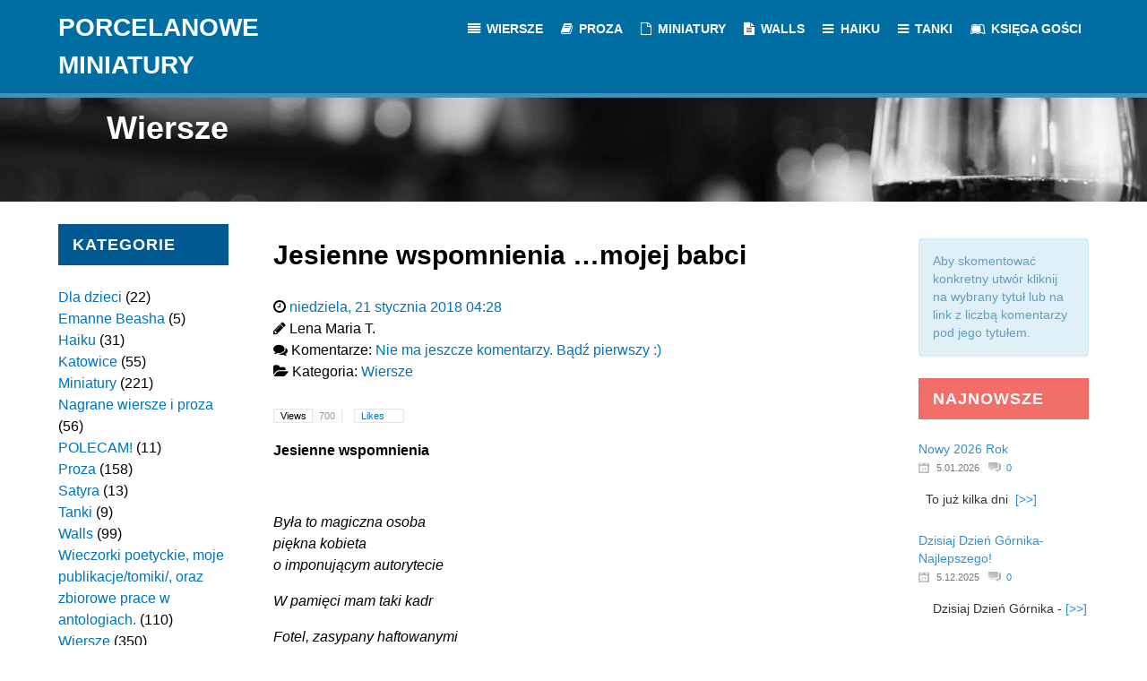

--- FILE ---
content_type: text/html; charset=UTF-8
request_url: https://porcelanoweminiatury.pl/jesienne-wspomnienia/
body_size: 15074
content:
                        <!DOCTYPE html>
<html lang="pl-PL" dir="ltr">
                
<head>
    
            <meta name="viewport" content="width=device-width, initial-scale=1.0">
        <meta http-equiv="X-UA-Compatible" content="IE=edge" />
                                                <meta property="og:description" content="Serdecznie zapraszam do lektury nowości, które publikuję na mojej osobistej stronie:   www.porcelanoweminiatury.pl  * * * * *                                 ...jak to dobrze,  że potrafię marzyć                                  po parę chwil w chmurach być ..." />
                                    

        
            <meta http-equiv="Content-Type" content="text/html; charset=UTF-8" />
    <link rel="profile" href="https://gmpg.org/xfn/11" />
    <link rel="pingback" href="https://porcelanoweminiatury.pl/xmlrpc.php" />
    <title>Jesienne wspomnienia &#8230;mojej babci &#8211; Malwina Lena Maria</title>
<meta name='robots' content='max-image-preview:large' />
	<style>img:is([sizes="auto" i], [sizes^="auto," i]) { contain-intrinsic-size: 3000px 1500px }</style>
	<link rel='dns-prefetch' href='//secure.gravatar.com' />
<link rel='dns-prefetch' href='//stats.wp.com' />
<link rel='dns-prefetch' href='//v0.wordpress.com' />
<link rel='preconnect' href='//i0.wp.com' />
<link rel="alternate" type="application/rss+xml" title="Malwina Lena Maria &raquo; Jesienne wspomnienia &#8230;mojej babci Kanał z komentarzami" href="https://porcelanoweminiatury.pl/jesienne-wspomnienia/feed/" />
<script type="text/javascript">
/* <![CDATA[ */
window._wpemojiSettings = {"baseUrl":"https:\/\/s.w.org\/images\/core\/emoji\/15.0.3\/72x72\/","ext":".png","svgUrl":"https:\/\/s.w.org\/images\/core\/emoji\/15.0.3\/svg\/","svgExt":".svg","source":{"concatemoji":"https:\/\/porcelanoweminiatury.pl\/wp-includes\/js\/wp-emoji-release.min.js?ver=6.7.4"}};
/*! This file is auto-generated */
!function(i,n){var o,s,e;function c(e){try{var t={supportTests:e,timestamp:(new Date).valueOf()};sessionStorage.setItem(o,JSON.stringify(t))}catch(e){}}function p(e,t,n){e.clearRect(0,0,e.canvas.width,e.canvas.height),e.fillText(t,0,0);var t=new Uint32Array(e.getImageData(0,0,e.canvas.width,e.canvas.height).data),r=(e.clearRect(0,0,e.canvas.width,e.canvas.height),e.fillText(n,0,0),new Uint32Array(e.getImageData(0,0,e.canvas.width,e.canvas.height).data));return t.every(function(e,t){return e===r[t]})}function u(e,t,n){switch(t){case"flag":return n(e,"\ud83c\udff3\ufe0f\u200d\u26a7\ufe0f","\ud83c\udff3\ufe0f\u200b\u26a7\ufe0f")?!1:!n(e,"\ud83c\uddfa\ud83c\uddf3","\ud83c\uddfa\u200b\ud83c\uddf3")&&!n(e,"\ud83c\udff4\udb40\udc67\udb40\udc62\udb40\udc65\udb40\udc6e\udb40\udc67\udb40\udc7f","\ud83c\udff4\u200b\udb40\udc67\u200b\udb40\udc62\u200b\udb40\udc65\u200b\udb40\udc6e\u200b\udb40\udc67\u200b\udb40\udc7f");case"emoji":return!n(e,"\ud83d\udc26\u200d\u2b1b","\ud83d\udc26\u200b\u2b1b")}return!1}function f(e,t,n){var r="undefined"!=typeof WorkerGlobalScope&&self instanceof WorkerGlobalScope?new OffscreenCanvas(300,150):i.createElement("canvas"),a=r.getContext("2d",{willReadFrequently:!0}),o=(a.textBaseline="top",a.font="600 32px Arial",{});return e.forEach(function(e){o[e]=t(a,e,n)}),o}function t(e){var t=i.createElement("script");t.src=e,t.defer=!0,i.head.appendChild(t)}"undefined"!=typeof Promise&&(o="wpEmojiSettingsSupports",s=["flag","emoji"],n.supports={everything:!0,everythingExceptFlag:!0},e=new Promise(function(e){i.addEventListener("DOMContentLoaded",e,{once:!0})}),new Promise(function(t){var n=function(){try{var e=JSON.parse(sessionStorage.getItem(o));if("object"==typeof e&&"number"==typeof e.timestamp&&(new Date).valueOf()<e.timestamp+604800&&"object"==typeof e.supportTests)return e.supportTests}catch(e){}return null}();if(!n){if("undefined"!=typeof Worker&&"undefined"!=typeof OffscreenCanvas&&"undefined"!=typeof URL&&URL.createObjectURL&&"undefined"!=typeof Blob)try{var e="postMessage("+f.toString()+"("+[JSON.stringify(s),u.toString(),p.toString()].join(",")+"));",r=new Blob([e],{type:"text/javascript"}),a=new Worker(URL.createObjectURL(r),{name:"wpTestEmojiSupports"});return void(a.onmessage=function(e){c(n=e.data),a.terminate(),t(n)})}catch(e){}c(n=f(s,u,p))}t(n)}).then(function(e){for(var t in e)n.supports[t]=e[t],n.supports.everything=n.supports.everything&&n.supports[t],"flag"!==t&&(n.supports.everythingExceptFlag=n.supports.everythingExceptFlag&&n.supports[t]);n.supports.everythingExceptFlag=n.supports.everythingExceptFlag&&!n.supports.flag,n.DOMReady=!1,n.readyCallback=function(){n.DOMReady=!0}}).then(function(){return e}).then(function(){var e;n.supports.everything||(n.readyCallback(),(e=n.source||{}).concatemoji?t(e.concatemoji):e.wpemoji&&e.twemoji&&(t(e.twemoji),t(e.wpemoji)))}))}((window,document),window._wpemojiSettings);
/* ]]> */
</script>
<link rel='stylesheet' id='super-post-css' href='https://porcelanoweminiatury.pl/wp-content/plugins/super-post/css/super-post.css?ver=6.7.4' type='text/css' media='all' />
<link rel='stylesheet' id='jetpack_related-posts-css' href='https://porcelanoweminiatury.pl/wp-content/plugins/jetpack/modules/related-posts/related-posts.css?ver=20240116' type='text/css' media='all' />
<style id='wp-emoji-styles-inline-css' type='text/css'>

	img.wp-smiley, img.emoji {
		display: inline !important;
		border: none !important;
		box-shadow: none !important;
		height: 1em !important;
		width: 1em !important;
		margin: 0 0.07em !important;
		vertical-align: -0.1em !important;
		background: none !important;
		padding: 0 !important;
	}
</style>
<link rel='stylesheet' id='wp-block-library-css' href='https://porcelanoweminiatury.pl/wp-includes/css/dist/block-library/style.min.css?ver=6.7.4' type='text/css' media='all' />
<link rel='stylesheet' id='mediaelement-css' href='https://porcelanoweminiatury.pl/wp-includes/js/mediaelement/mediaelementplayer-legacy.min.css?ver=4.2.17' type='text/css' media='all' />
<link rel='stylesheet' id='wp-mediaelement-css' href='https://porcelanoweminiatury.pl/wp-includes/js/mediaelement/wp-mediaelement.min.css?ver=6.7.4' type='text/css' media='all' />
<style id='jetpack-sharing-buttons-style-inline-css' type='text/css'>
.jetpack-sharing-buttons__services-list{display:flex;flex-direction:row;flex-wrap:wrap;gap:0;list-style-type:none;margin:5px;padding:0}.jetpack-sharing-buttons__services-list.has-small-icon-size{font-size:12px}.jetpack-sharing-buttons__services-list.has-normal-icon-size{font-size:16px}.jetpack-sharing-buttons__services-list.has-large-icon-size{font-size:24px}.jetpack-sharing-buttons__services-list.has-huge-icon-size{font-size:36px}@media print{.jetpack-sharing-buttons__services-list{display:none!important}}.editor-styles-wrapper .wp-block-jetpack-sharing-buttons{gap:0;padding-inline-start:0}ul.jetpack-sharing-buttons__services-list.has-background{padding:1.25em 2.375em}
</style>
<style id='classic-theme-styles-inline-css' type='text/css'>
/*! This file is auto-generated */
.wp-block-button__link{color:#fff;background-color:#32373c;border-radius:9999px;box-shadow:none;text-decoration:none;padding:calc(.667em + 2px) calc(1.333em + 2px);font-size:1.125em}.wp-block-file__button{background:#32373c;color:#fff;text-decoration:none}
</style>
<style id='global-styles-inline-css' type='text/css'>
:root{--wp--preset--aspect-ratio--square: 1;--wp--preset--aspect-ratio--4-3: 4/3;--wp--preset--aspect-ratio--3-4: 3/4;--wp--preset--aspect-ratio--3-2: 3/2;--wp--preset--aspect-ratio--2-3: 2/3;--wp--preset--aspect-ratio--16-9: 16/9;--wp--preset--aspect-ratio--9-16: 9/16;--wp--preset--color--black: #000000;--wp--preset--color--cyan-bluish-gray: #abb8c3;--wp--preset--color--white: #ffffff;--wp--preset--color--pale-pink: #f78da7;--wp--preset--color--vivid-red: #cf2e2e;--wp--preset--color--luminous-vivid-orange: #ff6900;--wp--preset--color--luminous-vivid-amber: #fcb900;--wp--preset--color--light-green-cyan: #7bdcb5;--wp--preset--color--vivid-green-cyan: #00d084;--wp--preset--color--pale-cyan-blue: #8ed1fc;--wp--preset--color--vivid-cyan-blue: #0693e3;--wp--preset--color--vivid-purple: #9b51e0;--wp--preset--gradient--vivid-cyan-blue-to-vivid-purple: linear-gradient(135deg,rgba(6,147,227,1) 0%,rgb(155,81,224) 100%);--wp--preset--gradient--light-green-cyan-to-vivid-green-cyan: linear-gradient(135deg,rgb(122,220,180) 0%,rgb(0,208,130) 100%);--wp--preset--gradient--luminous-vivid-amber-to-luminous-vivid-orange: linear-gradient(135deg,rgba(252,185,0,1) 0%,rgba(255,105,0,1) 100%);--wp--preset--gradient--luminous-vivid-orange-to-vivid-red: linear-gradient(135deg,rgba(255,105,0,1) 0%,rgb(207,46,46) 100%);--wp--preset--gradient--very-light-gray-to-cyan-bluish-gray: linear-gradient(135deg,rgb(238,238,238) 0%,rgb(169,184,195) 100%);--wp--preset--gradient--cool-to-warm-spectrum: linear-gradient(135deg,rgb(74,234,220) 0%,rgb(151,120,209) 20%,rgb(207,42,186) 40%,rgb(238,44,130) 60%,rgb(251,105,98) 80%,rgb(254,248,76) 100%);--wp--preset--gradient--blush-light-purple: linear-gradient(135deg,rgb(255,206,236) 0%,rgb(152,150,240) 100%);--wp--preset--gradient--blush-bordeaux: linear-gradient(135deg,rgb(254,205,165) 0%,rgb(254,45,45) 50%,rgb(107,0,62) 100%);--wp--preset--gradient--luminous-dusk: linear-gradient(135deg,rgb(255,203,112) 0%,rgb(199,81,192) 50%,rgb(65,88,208) 100%);--wp--preset--gradient--pale-ocean: linear-gradient(135deg,rgb(255,245,203) 0%,rgb(182,227,212) 50%,rgb(51,167,181) 100%);--wp--preset--gradient--electric-grass: linear-gradient(135deg,rgb(202,248,128) 0%,rgb(113,206,126) 100%);--wp--preset--gradient--midnight: linear-gradient(135deg,rgb(2,3,129) 0%,rgb(40,116,252) 100%);--wp--preset--font-size--small: 13px;--wp--preset--font-size--medium: 20px;--wp--preset--font-size--large: 36px;--wp--preset--font-size--x-large: 42px;--wp--preset--spacing--20: 0.44rem;--wp--preset--spacing--30: 0.67rem;--wp--preset--spacing--40: 1rem;--wp--preset--spacing--50: 1.5rem;--wp--preset--spacing--60: 2.25rem;--wp--preset--spacing--70: 3.38rem;--wp--preset--spacing--80: 5.06rem;--wp--preset--shadow--natural: 6px 6px 9px rgba(0, 0, 0, 0.2);--wp--preset--shadow--deep: 12px 12px 50px rgba(0, 0, 0, 0.4);--wp--preset--shadow--sharp: 6px 6px 0px rgba(0, 0, 0, 0.2);--wp--preset--shadow--outlined: 6px 6px 0px -3px rgba(255, 255, 255, 1), 6px 6px rgba(0, 0, 0, 1);--wp--preset--shadow--crisp: 6px 6px 0px rgba(0, 0, 0, 1);}:where(.is-layout-flex){gap: 0.5em;}:where(.is-layout-grid){gap: 0.5em;}body .is-layout-flex{display: flex;}.is-layout-flex{flex-wrap: wrap;align-items: center;}.is-layout-flex > :is(*, div){margin: 0;}body .is-layout-grid{display: grid;}.is-layout-grid > :is(*, div){margin: 0;}:where(.wp-block-columns.is-layout-flex){gap: 2em;}:where(.wp-block-columns.is-layout-grid){gap: 2em;}:where(.wp-block-post-template.is-layout-flex){gap: 1.25em;}:where(.wp-block-post-template.is-layout-grid){gap: 1.25em;}.has-black-color{color: var(--wp--preset--color--black) !important;}.has-cyan-bluish-gray-color{color: var(--wp--preset--color--cyan-bluish-gray) !important;}.has-white-color{color: var(--wp--preset--color--white) !important;}.has-pale-pink-color{color: var(--wp--preset--color--pale-pink) !important;}.has-vivid-red-color{color: var(--wp--preset--color--vivid-red) !important;}.has-luminous-vivid-orange-color{color: var(--wp--preset--color--luminous-vivid-orange) !important;}.has-luminous-vivid-amber-color{color: var(--wp--preset--color--luminous-vivid-amber) !important;}.has-light-green-cyan-color{color: var(--wp--preset--color--light-green-cyan) !important;}.has-vivid-green-cyan-color{color: var(--wp--preset--color--vivid-green-cyan) !important;}.has-pale-cyan-blue-color{color: var(--wp--preset--color--pale-cyan-blue) !important;}.has-vivid-cyan-blue-color{color: var(--wp--preset--color--vivid-cyan-blue) !important;}.has-vivid-purple-color{color: var(--wp--preset--color--vivid-purple) !important;}.has-black-background-color{background-color: var(--wp--preset--color--black) !important;}.has-cyan-bluish-gray-background-color{background-color: var(--wp--preset--color--cyan-bluish-gray) !important;}.has-white-background-color{background-color: var(--wp--preset--color--white) !important;}.has-pale-pink-background-color{background-color: var(--wp--preset--color--pale-pink) !important;}.has-vivid-red-background-color{background-color: var(--wp--preset--color--vivid-red) !important;}.has-luminous-vivid-orange-background-color{background-color: var(--wp--preset--color--luminous-vivid-orange) !important;}.has-luminous-vivid-amber-background-color{background-color: var(--wp--preset--color--luminous-vivid-amber) !important;}.has-light-green-cyan-background-color{background-color: var(--wp--preset--color--light-green-cyan) !important;}.has-vivid-green-cyan-background-color{background-color: var(--wp--preset--color--vivid-green-cyan) !important;}.has-pale-cyan-blue-background-color{background-color: var(--wp--preset--color--pale-cyan-blue) !important;}.has-vivid-cyan-blue-background-color{background-color: var(--wp--preset--color--vivid-cyan-blue) !important;}.has-vivid-purple-background-color{background-color: var(--wp--preset--color--vivid-purple) !important;}.has-black-border-color{border-color: var(--wp--preset--color--black) !important;}.has-cyan-bluish-gray-border-color{border-color: var(--wp--preset--color--cyan-bluish-gray) !important;}.has-white-border-color{border-color: var(--wp--preset--color--white) !important;}.has-pale-pink-border-color{border-color: var(--wp--preset--color--pale-pink) !important;}.has-vivid-red-border-color{border-color: var(--wp--preset--color--vivid-red) !important;}.has-luminous-vivid-orange-border-color{border-color: var(--wp--preset--color--luminous-vivid-orange) !important;}.has-luminous-vivid-amber-border-color{border-color: var(--wp--preset--color--luminous-vivid-amber) !important;}.has-light-green-cyan-border-color{border-color: var(--wp--preset--color--light-green-cyan) !important;}.has-vivid-green-cyan-border-color{border-color: var(--wp--preset--color--vivid-green-cyan) !important;}.has-pale-cyan-blue-border-color{border-color: var(--wp--preset--color--pale-cyan-blue) !important;}.has-vivid-cyan-blue-border-color{border-color: var(--wp--preset--color--vivid-cyan-blue) !important;}.has-vivid-purple-border-color{border-color: var(--wp--preset--color--vivid-purple) !important;}.has-vivid-cyan-blue-to-vivid-purple-gradient-background{background: var(--wp--preset--gradient--vivid-cyan-blue-to-vivid-purple) !important;}.has-light-green-cyan-to-vivid-green-cyan-gradient-background{background: var(--wp--preset--gradient--light-green-cyan-to-vivid-green-cyan) !important;}.has-luminous-vivid-amber-to-luminous-vivid-orange-gradient-background{background: var(--wp--preset--gradient--luminous-vivid-amber-to-luminous-vivid-orange) !important;}.has-luminous-vivid-orange-to-vivid-red-gradient-background{background: var(--wp--preset--gradient--luminous-vivid-orange-to-vivid-red) !important;}.has-very-light-gray-to-cyan-bluish-gray-gradient-background{background: var(--wp--preset--gradient--very-light-gray-to-cyan-bluish-gray) !important;}.has-cool-to-warm-spectrum-gradient-background{background: var(--wp--preset--gradient--cool-to-warm-spectrum) !important;}.has-blush-light-purple-gradient-background{background: var(--wp--preset--gradient--blush-light-purple) !important;}.has-blush-bordeaux-gradient-background{background: var(--wp--preset--gradient--blush-bordeaux) !important;}.has-luminous-dusk-gradient-background{background: var(--wp--preset--gradient--luminous-dusk) !important;}.has-pale-ocean-gradient-background{background: var(--wp--preset--gradient--pale-ocean) !important;}.has-electric-grass-gradient-background{background: var(--wp--preset--gradient--electric-grass) !important;}.has-midnight-gradient-background{background: var(--wp--preset--gradient--midnight) !important;}.has-small-font-size{font-size: var(--wp--preset--font-size--small) !important;}.has-medium-font-size{font-size: var(--wp--preset--font-size--medium) !important;}.has-large-font-size{font-size: var(--wp--preset--font-size--large) !important;}.has-x-large-font-size{font-size: var(--wp--preset--font-size--x-large) !important;}
:where(.wp-block-post-template.is-layout-flex){gap: 1.25em;}:where(.wp-block-post-template.is-layout-grid){gap: 1.25em;}
:where(.wp-block-columns.is-layout-flex){gap: 2em;}:where(.wp-block-columns.is-layout-grid){gap: 2em;}
:root :where(.wp-block-pullquote){font-size: 1.5em;line-height: 1.6;}
</style>
<link rel='stylesheet' id='ACT_css-css' href='https://porcelanoweminiatury.pl/wp-content/plugins/list-all-posts-by-authors-nested-categories-and-titles/ACT.css?ver=6.7.4' type='text/css' media='all' />
<link rel='stylesheet' id='nucleus-css' href='https://porcelanoweminiatury.pl/wp-content/plugins/gantry5/engines/nucleus/css-compiled/nucleus.css?ver=6.7.4' type='text/css' media='all' />
<link rel='stylesheet' id='isotope_wiersze-css' href='https://porcelanoweminiatury.pl/wp-content/themes/rt_isotope/custom/css-compiled/isotope_wiersze.css?ver=6.7.4' type='text/css' media='all' />
<link rel='stylesheet' id='wordpress-css' href='https://porcelanoweminiatury.pl/wp-content/plugins/gantry5/engines/nucleus/css-compiled/wordpress.css?ver=6.7.4' type='text/css' media='all' />
<link rel='stylesheet' id='style-css' href='https://porcelanoweminiatury.pl/wp-content/themes/rt_isotope/style.css?ver=6.7.4' type='text/css' media='all' />
<link rel='stylesheet' id='font-awesome.min-css' href='https://porcelanoweminiatury.pl/wp-content/plugins/gantry5/assets/css/font-awesome.min.css?ver=6.7.4' type='text/css' media='all' />
<link rel='stylesheet' id='isotope-wordpress_wiersze-css' href='https://porcelanoweminiatury.pl/wp-content/themes/rt_isotope/custom/css-compiled/isotope-wordpress_wiersze.css?ver=6.7.4' type='text/css' media='all' />
<link rel='stylesheet' id='custom_wiersze-css' href='https://porcelanoweminiatury.pl/wp-content/themes/rt_isotope/custom/css-compiled/custom_wiersze.css?ver=6.7.4' type='text/css' media='all' />
<link rel='stylesheet' id='demo-css' href='https://porcelanoweminiatury.pl/wp-content/themes/rt_isotope/css/demo.css?ver=6.7.4' type='text/css' media='all' />
<script type="text/javascript" src="https://porcelanoweminiatury.pl/wp-includes/js/jquery/jquery.min.js?ver=3.7.1" id="jquery-core-js"></script>
<script type="text/javascript" src="https://porcelanoweminiatury.pl/wp-includes/js/jquery/jquery-migrate.min.js?ver=3.4.1" id="jquery-migrate-js"></script>
<script type="text/javascript" id="super-post-js-extra">
/* <![CDATA[ */
var superPost = {"ajaxurl":"https:\/\/porcelanoweminiatury.pl\/wp-admin\/admin-ajax.php","nonce":"caa91f942c","likes":{"action":"likes","success":"Dzi\u0119kuj\u0119 :)","error":""},"rates":{"action":"rates","success":"Thaks for rating this post.","error":"You have rated this post."},"share":{"https:\/\/porcelanoweminiatury.pl\/jesienne-wspomnienia\/":5245},"google_plus":"get_google_plus_one","sendmail":"send_email"};
/* ]]> */
</script>
<script type="text/javascript" src="https://porcelanoweminiatury.pl/wp-content/plugins/super-post/js/jquery.super-post.js?ver=6.7.4" id="super-post-js"></script>
<script type="text/javascript" id="jetpack_related-posts-js-extra">
/* <![CDATA[ */
var related_posts_js_options = {"post_heading":"h4"};
/* ]]> */
</script>
<script type="text/javascript" src="https://porcelanoweminiatury.pl/wp-content/plugins/jetpack/_inc/build/related-posts/related-posts.min.js?ver=20240116" id="jetpack_related-posts-js"></script>
<script type="text/javascript" src="https://porcelanoweminiatury.pl/wp-content/plugins/wp_rokajaxsearch/js/mootools.js?ver=6.7.4" id="mootools.js-js"></script>
<script type="text/javascript" src="https://porcelanoweminiatury.pl/wp-content/themes/rt_isotope/js/mootools.js?ver=6.7.4" id="mootools-js"></script>
<script type="text/javascript" src="https://porcelanoweminiatury.pl/wp-content/themes/rt_isotope/js/enllax.js?ver=6.7.4" id="enllax-js"></script>
<script type="text/javascript" src="https://porcelanoweminiatury.pl/wp-content/themes/rt_isotope/js/headroom.js?ver=6.7.4" id="headroom-js"></script>
<script type="text/javascript" src="https://porcelanoweminiatury.pl/wp-content/plugins/wp_rokajaxsearch/js/rokajaxsearch.js?ver=6.7.4" id="rokajaxsearch.js-js"></script>
<link rel="https://api.w.org/" href="https://porcelanoweminiatury.pl/wp-json/" /><link rel="alternate" title="JSON" type="application/json" href="https://porcelanoweminiatury.pl/wp-json/wp/v2/posts/5245" /><link rel="EditURI" type="application/rsd+xml" title="RSD" href="https://porcelanoweminiatury.pl/xmlrpc.php?rsd" />
<meta name="generator" content="WordPress 6.7.4" />
<link rel="canonical" href="https://porcelanoweminiatury.pl/jesienne-wspomnienia/" />
<link rel='shortlink' href='https://wp.me/p7K54x-1mB' />
<link rel="alternate" title="oEmbed (JSON)" type="application/json+oembed" href="https://porcelanoweminiatury.pl/wp-json/oembed/1.0/embed?url=https%3A%2F%2Fporcelanoweminiatury.pl%2Fjesienne-wspomnienia%2F" />
<link rel="alternate" title="oEmbed (XML)" type="text/xml+oembed" href="https://porcelanoweminiatury.pl/wp-json/oembed/1.0/embed?url=https%3A%2F%2Fporcelanoweminiatury.pl%2Fjesienne-wspomnienia%2F&#038;format=xml" />
	<style>img#wpstats{display:none}</style>
		<!-- Analytics by WP Statistics - https://wp-statistics.com -->
<style type="text/css">.recentcomments a{display:inline !important;padding:0 !important;margin:0 !important;}</style><script type="text/javascript">
window.addEvent((window.webkit) ? 'load' : 'domready', function() {
			if(document.id('roksearch_search_str')) {
				window.rokajaxsearch = new RokAjaxSearch({
					'results': 'Results',
					'close': '',
					'websearch': 0,
					'blogsearch': 0,
					'imagesearch': 0,
					'videosearch': 0,
					'imagesize': 'SMALL',
					'safesearch': 'MODERATE',
					'search': 'Search',
					'readmore': 'Read More ...',
					'noresults': 'No Results',
					'advsearch': 'Advanced Search',
					'page': 'Page',
					'page_of': 'Page of',
					'searchlink': '?orderby=date',
					'advsearchlink': '?orderby=date',
					'uribase': 'https://porcelanoweminiatury.pl/wp-admin/admin-ajax.php',
					'limit': '10',
					'perpage': '3',
					'ordering': 'date',
					'phrase': 'any',
					'hidedivs': '',
					'includelink': 1,
					'viewall': 'View All',
					'estimated': 'Estimated',
					'showestimated': 0,
					'showpagination': 1,
					'showcategory': 1,
					'showreadmore': 0,
					'showdescription': 1,
					'wordpress': true
				});
			}
		});
</script>
<style type="text/css">.cpw-date { background: url() no-repeat scroll 0 0 transparent; }.cpw-comments { background: url() no-repeat scroll 0 0 transparent; }</style>

                
</head>

    
    <body data-rsssl=1 class="gantry g-offcanvas-left g-default g-style-preset4 post-template-default single single-post postid-5245 single-format-standard site outline-wiersze dir-ltr">
        <div id="fb-root"></div>
<script>(function(d, s, id) {
  var js, fjs = d.getElementsByTagName(s)[0];
  if (d.getElementById(id)) return;
  js = d.createElement(s); js.id = id;
  js.src = "//connect.facebook.net/pl_PL/sdk.js#xfbml=1&version=v2.7";
  fjs.parentNode.insertBefore(js, fjs);
}(document, 'script', 'facebook-jssdk'));</script>
                    

        <div id="g-offcanvas"  data-g-offcanvas-swipe="1" data-g-offcanvas-css3="1">
                        <div class="g-grid">                        

        <div class="g-block size-100">
             <div id="mobile-menu-8402-particle" class="g-content g-particle">            <div id="g-mobilemenu-container" data-g-menu-breakpoint="48rem"></div>
            </div>
        </div>
            </div>
    </div>
        <div id="g-page-surround">
            <div class="g-offcanvas-hide g-offcanvas-toggle" role="navigation" data-offcanvas-toggle aria-controls="g-offcanvas" aria-expanded="false"><i class="fa fa-fw fa-bars"></i></div>                        

                                                        
                <section id="g-navigation" class="g-headroom">
                <div class="g-container">                                <div class="g-grid">                        

        <div class="g-block size-34">
             <div id="logo-4057-particle" class="g-content g-particle">            <a href="https://porcelanoweminiatury.pl" target="_self" title="Porcelanowe Miniatury" aria-label="Porcelanowe Miniatury" rel="home" class="g-logo">
                        Porcelanowe Miniatury
            </a>
            </div>
        </div>
                    

        <div id="menu" class="g-block size-66">
             <div id="menu-8618-particle" class="g-content g-particle">            <nav class="g-main-nav" data-g-hover-expand="true">
        <ul class="g-toplevel">
                                                                                                                
        
                
        
                
        
        <li class="g-menu-item g-menu-item-type-taxonomy g-menu-item-170 g-standard  " title="Wiersze">
                            <a class="g-menu-item-container" href="https://porcelanoweminiatury.pl/category/wiersze/">
                                                <i class="fa fa-align-justify" aria-hidden="true"></i>
                                                    <span class="g-menu-item-content">
                                    <span class="g-menu-item-title">Wiersze</span>
            
                    </span>
                                                </a>
                                </li>
    
                                                                                                
        
                
        
                
        
        <li class="g-menu-item g-menu-item-type-taxonomy g-menu-item-167 g-standard  " title="Proza">
                            <a class="g-menu-item-container" href="https://porcelanoweminiatury.pl/category/proza/">
                                                <i class="fa fa-book" aria-hidden="true"></i>
                                                    <span class="g-menu-item-content">
                                    <span class="g-menu-item-title">Proza</span>
            
                    </span>
                                                </a>
                                </li>
    
                                                                                                
        
                
        
                
        
        <li class="g-menu-item g-menu-item-type-taxonomy g-menu-item-166 g-standard  " title="Miniatury">
                            <a class="g-menu-item-container" href="https://porcelanoweminiatury.pl/category/miniatury/">
                                                <i class="fa fa-file-o" aria-hidden="true"></i>
                                                    <span class="g-menu-item-content">
                                    <span class="g-menu-item-title">Miniatury</span>
            
                    </span>
                                                </a>
                                </li>
    
                                                                                                
        
                
        
                
        
        <li class="g-menu-item g-menu-item-type-taxonomy g-menu-item-169 g-standard  " title="Walls">
                            <a class="g-menu-item-container" href="https://porcelanoweminiatury.pl/category/walls/">
                                                <i class="fa fa-file-text" aria-hidden="true"></i>
                                                    <span class="g-menu-item-content">
                                    <span class="g-menu-item-title">Walls</span>
            
                    </span>
                                                </a>
                                </li>
    
                                                                                                
        
                
        
                
        
        <li class="g-menu-item g-menu-item-type-taxonomy g-menu-item-165 g-standard  " title="Haiku">
                            <a class="g-menu-item-container" href="https://porcelanoweminiatury.pl/category/haiku/">
                                                <i class="fa fa-bars" aria-hidden="true"></i>
                                                    <span class="g-menu-item-content">
                                    <span class="g-menu-item-title">Haiku</span>
            
                    </span>
                                                </a>
                                </li>
    
                                                                                                
        
                
        
                
        
        <li class="g-menu-item g-menu-item-type-taxonomy g-menu-item-168 g-standard  " title="Tanki">
                            <a class="g-menu-item-container" href="https://porcelanoweminiatury.pl/category/tanki/">
                                                <i class="fa fa-bars" aria-hidden="true"></i>
                                                    <span class="g-menu-item-content">
                                    <span class="g-menu-item-title">Tanki</span>
            
                    </span>
                                                </a>
                                </li>
    
                                                                                                
        
                
        
                
        
        <li class="g-menu-item g-menu-item-type-post_type g-menu-item-1605 g-standard  " title="Księga Gości">
                            <a class="g-menu-item-container" href="https://porcelanoweminiatury.pl/particles/">
                                                <i class="fa fa-leanpub" aria-hidden="true"></i>
                                                    <span class="g-menu-item-content">
                                    <span class="g-menu-item-title">Księga Gości</span>
            
                    </span>
                                                </a>
                                </li>
    
    
        </ul>
    </nav>
            </div>
        </div>
            </div>
            </div>
        
    </section>
                                                    
                <section id="g-top">
                <div class="g-container">                                <div class="g-grid">                        

        <div class="g-block size-100 nomarginall nopaddingall">
             <div class="g-system-messages">
                                            <div id="system-message-container">
    <div id="system-message">
            </div>
</div>
            
    </div>
        </div>
            </div>
            </div>
        
    </section>
                                                    
                <header id="g-header" data-enllax-ratio="0.4" data-enllax-type="background">
                <div class="g-container">                                <div class="g-grid">                        

        <div class="g-block size-100">
             <div id="infolist-4167-particle" class="g-content g-particle">            <div class="g-infolist g-1cols g-layercontent noborder left">
    
    
          <div class="g-infolist-item ">
        
                
                
        <div class="g-infolist-item-text g-infolist-textstyle-large">
                    <div class="g-infolist-item-title ">
                        <div class="g-title-hero">
             
             
              Wiersze
             
                        </div>
                      </div>
                    
          
                    
                  </div>
        
              </div>
    
  </div>
            </div>
        </div>
            </div>
            </div>
        
    </header>
                                    
                                
                
    
                <section id="g-container-main" class="g-wrapper">
                <div class="g-container">                    <div class="g-grid">                        

        <div class="g-block size-20">
             <section id="g-sidebar">
                                        <div class="g-grid">                        

        <div class="g-block size-100">
             <div class="g-content">
                                    <div id="categories-2" class="g-block title1 widget widget_categories"><h3 class="widgettitle g-title">Kategorie</h3>
			<ul>
					<li class="cat-item cat-item-44"><a href="https://porcelanoweminiatury.pl/category/dla-dzieci/">Dla dzieci</a> (22)
</li>
	<li class="cat-item cat-item-49"><a href="https://porcelanoweminiatury.pl/category/emanne/">Emanne Beasha</a> (5)
</li>
	<li class="cat-item cat-item-7"><a href="https://porcelanoweminiatury.pl/category/haiku/">Haiku</a> (31)
</li>
	<li class="cat-item cat-item-45"><a href="https://porcelanoweminiatury.pl/category/katowice/">Katowice</a> (55)
</li>
	<li class="cat-item cat-item-16"><a href="https://porcelanoweminiatury.pl/category/miniatury/">Miniatury</a> (221)
</li>
	<li class="cat-item cat-item-48"><a href="https://porcelanoweminiatury.pl/category/nagrane-wiersze-i-proza/">Nagrane wiersze i proza</a> (56)
</li>
	<li class="cat-item cat-item-50"><a href="https://porcelanoweminiatury.pl/category/polecam/">POLECAM!</a> (11)
</li>
	<li class="cat-item cat-item-6"><a href="https://porcelanoweminiatury.pl/category/proza/">Proza</a> (158)
</li>
	<li class="cat-item cat-item-46"><a href="https://porcelanoweminiatury.pl/category/satyra/">Satyra</a> (13)
</li>
	<li class="cat-item cat-item-8"><a href="https://porcelanoweminiatury.pl/category/tanki/">Tanki</a> (9)
</li>
	<li class="cat-item cat-item-9"><a href="https://porcelanoweminiatury.pl/category/walls/">Walls</a> (99)
</li>
	<li class="cat-item cat-item-47"><a href="https://porcelanoweminiatury.pl/category/wieczorki-poetyckie/">Wieczorki poetyckie, moje publikacje/tomiki/, oraz zbiorowe prace w antologiach.</a> (110)
</li>
	<li class="cat-item cat-item-5"><a href="https://porcelanoweminiatury.pl/category/wiersze/">Wiersze</a> (350)
</li>
			</ul>

			</div><div id="archives-2" class="g-block title2 g-small widget widget_archive"><h3 class="widgettitle g-title">Archiwum</h3>		<label class="screen-reader-text" for="archives-dropdown-2">Archiwum</label>
		<select id="archives-dropdown-2" name="archive-dropdown">
			
			<option value="">Wybierz miesiąc</option>
				<option value='https://porcelanoweminiatury.pl/2026/01/'> styczeń 2026 &nbsp;(1)</option>
	<option value='https://porcelanoweminiatury.pl/2025/12/'> grudzień 2025 &nbsp;(1)</option>
	<option value='https://porcelanoweminiatury.pl/2025/11/'> listopad 2025 &nbsp;(4)</option>
	<option value='https://porcelanoweminiatury.pl/2025/07/'> lipiec 2025 &nbsp;(1)</option>
	<option value='https://porcelanoweminiatury.pl/2025/06/'> czerwiec 2025 &nbsp;(1)</option>
	<option value='https://porcelanoweminiatury.pl/2025/03/'> marzec 2025 &nbsp;(12)</option>
	<option value='https://porcelanoweminiatury.pl/2025/02/'> luty 2025 &nbsp;(2)</option>
	<option value='https://porcelanoweminiatury.pl/2025/01/'> styczeń 2025 &nbsp;(6)</option>
	<option value='https://porcelanoweminiatury.pl/2024/12/'> grudzień 2024 &nbsp;(2)</option>
	<option value='https://porcelanoweminiatury.pl/2024/11/'> listopad 2024 &nbsp;(5)</option>
	<option value='https://porcelanoweminiatury.pl/2024/09/'> wrzesień 2024 &nbsp;(11)</option>
	<option value='https://porcelanoweminiatury.pl/2024/06/'> czerwiec 2024 &nbsp;(1)</option>
	<option value='https://porcelanoweminiatury.pl/2024/05/'> maj 2024 &nbsp;(8)</option>
	<option value='https://porcelanoweminiatury.pl/2024/04/'> kwiecień 2024 &nbsp;(7)</option>
	<option value='https://porcelanoweminiatury.pl/2024/03/'> marzec 2024 &nbsp;(1)</option>
	<option value='https://porcelanoweminiatury.pl/2024/01/'> styczeń 2024 &nbsp;(3)</option>
	<option value='https://porcelanoweminiatury.pl/2023/12/'> grudzień 2023 &nbsp;(1)</option>
	<option value='https://porcelanoweminiatury.pl/2023/10/'> październik 2023 &nbsp;(4)</option>
	<option value='https://porcelanoweminiatury.pl/2023/08/'> sierpień 2023 &nbsp;(3)</option>
	<option value='https://porcelanoweminiatury.pl/2023/06/'> czerwiec 2023 &nbsp;(2)</option>
	<option value='https://porcelanoweminiatury.pl/2023/04/'> kwiecień 2023 &nbsp;(1)</option>
	<option value='https://porcelanoweminiatury.pl/2023/03/'> marzec 2023 &nbsp;(4)</option>
	<option value='https://porcelanoweminiatury.pl/2023/02/'> luty 2023 &nbsp;(1)</option>
	<option value='https://porcelanoweminiatury.pl/2022/12/'> grudzień 2022 &nbsp;(4)</option>
	<option value='https://porcelanoweminiatury.pl/2022/10/'> październik 2022 &nbsp;(2)</option>
	<option value='https://porcelanoweminiatury.pl/2022/09/'> wrzesień 2022 &nbsp;(4)</option>
	<option value='https://porcelanoweminiatury.pl/2022/08/'> sierpień 2022 &nbsp;(5)</option>
	<option value='https://porcelanoweminiatury.pl/2022/06/'> czerwiec 2022 &nbsp;(3)</option>
	<option value='https://porcelanoweminiatury.pl/2022/05/'> maj 2022 &nbsp;(8)</option>
	<option value='https://porcelanoweminiatury.pl/2022/04/'> kwiecień 2022 &nbsp;(2)</option>
	<option value='https://porcelanoweminiatury.pl/2022/03/'> marzec 2022 &nbsp;(11)</option>
	<option value='https://porcelanoweminiatury.pl/2022/02/'> luty 2022 &nbsp;(4)</option>
	<option value='https://porcelanoweminiatury.pl/2022/01/'> styczeń 2022 &nbsp;(10)</option>
	<option value='https://porcelanoweminiatury.pl/2021/12/'> grudzień 2021 &nbsp;(9)</option>
	<option value='https://porcelanoweminiatury.pl/2021/11/'> listopad 2021 &nbsp;(6)</option>
	<option value='https://porcelanoweminiatury.pl/2021/10/'> październik 2021 &nbsp;(7)</option>
	<option value='https://porcelanoweminiatury.pl/2021/09/'> wrzesień 2021 &nbsp;(4)</option>
	<option value='https://porcelanoweminiatury.pl/2021/08/'> sierpień 2021 &nbsp;(3)</option>
	<option value='https://porcelanoweminiatury.pl/2021/07/'> lipiec 2021 &nbsp;(2)</option>
	<option value='https://porcelanoweminiatury.pl/2021/06/'> czerwiec 2021 &nbsp;(6)</option>
	<option value='https://porcelanoweminiatury.pl/2021/05/'> maj 2021 &nbsp;(3)</option>
	<option value='https://porcelanoweminiatury.pl/2021/04/'> kwiecień 2021 &nbsp;(5)</option>
	<option value='https://porcelanoweminiatury.pl/2021/03/'> marzec 2021 &nbsp;(11)</option>
	<option value='https://porcelanoweminiatury.pl/2021/02/'> luty 2021 &nbsp;(13)</option>
	<option value='https://porcelanoweminiatury.pl/2021/01/'> styczeń 2021 &nbsp;(10)</option>
	<option value='https://porcelanoweminiatury.pl/2020/12/'> grudzień 2020 &nbsp;(6)</option>
	<option value='https://porcelanoweminiatury.pl/2020/11/'> listopad 2020 &nbsp;(5)</option>
	<option value='https://porcelanoweminiatury.pl/2020/10/'> październik 2020 &nbsp;(14)</option>
	<option value='https://porcelanoweminiatury.pl/2020/09/'> wrzesień 2020 &nbsp;(4)</option>
	<option value='https://porcelanoweminiatury.pl/2020/08/'> sierpień 2020 &nbsp;(6)</option>
	<option value='https://porcelanoweminiatury.pl/2020/06/'> czerwiec 2020 &nbsp;(1)</option>
	<option value='https://porcelanoweminiatury.pl/2020/05/'> maj 2020 &nbsp;(7)</option>
	<option value='https://porcelanoweminiatury.pl/2020/04/'> kwiecień 2020 &nbsp;(10)</option>
	<option value='https://porcelanoweminiatury.pl/2020/03/'> marzec 2020 &nbsp;(12)</option>
	<option value='https://porcelanoweminiatury.pl/2020/02/'> luty 2020 &nbsp;(26)</option>
	<option value='https://porcelanoweminiatury.pl/2020/01/'> styczeń 2020 &nbsp;(9)</option>
	<option value='https://porcelanoweminiatury.pl/2019/12/'> grudzień 2019 &nbsp;(5)</option>
	<option value='https://porcelanoweminiatury.pl/2019/11/'> listopad 2019 &nbsp;(10)</option>
	<option value='https://porcelanoweminiatury.pl/2019/10/'> październik 2019 &nbsp;(14)</option>
	<option value='https://porcelanoweminiatury.pl/2019/09/'> wrzesień 2019 &nbsp;(9)</option>
	<option value='https://porcelanoweminiatury.pl/2019/08/'> sierpień 2019 &nbsp;(3)</option>
	<option value='https://porcelanoweminiatury.pl/2019/07/'> lipiec 2019 &nbsp;(7)</option>
	<option value='https://porcelanoweminiatury.pl/2019/06/'> czerwiec 2019 &nbsp;(13)</option>
	<option value='https://porcelanoweminiatury.pl/2019/05/'> maj 2019 &nbsp;(18)</option>
	<option value='https://porcelanoweminiatury.pl/2019/04/'> kwiecień 2019 &nbsp;(9)</option>
	<option value='https://porcelanoweminiatury.pl/2019/03/'> marzec 2019 &nbsp;(21)</option>
	<option value='https://porcelanoweminiatury.pl/2019/02/'> luty 2019 &nbsp;(9)</option>
	<option value='https://porcelanoweminiatury.pl/2019/01/'> styczeń 2019 &nbsp;(21)</option>
	<option value='https://porcelanoweminiatury.pl/2018/12/'> grudzień 2018 &nbsp;(23)</option>
	<option value='https://porcelanoweminiatury.pl/2018/11/'> listopad 2018 &nbsp;(19)</option>
	<option value='https://porcelanoweminiatury.pl/2018/10/'> październik 2018 &nbsp;(15)</option>
	<option value='https://porcelanoweminiatury.pl/2018/09/'> wrzesień 2018 &nbsp;(12)</option>
	<option value='https://porcelanoweminiatury.pl/2018/08/'> sierpień 2018 &nbsp;(26)</option>
	<option value='https://porcelanoweminiatury.pl/2018/07/'> lipiec 2018 &nbsp;(13)</option>
	<option value='https://porcelanoweminiatury.pl/2018/06/'> czerwiec 2018 &nbsp;(1)</option>
	<option value='https://porcelanoweminiatury.pl/2018/05/'> maj 2018 &nbsp;(2)</option>
	<option value='https://porcelanoweminiatury.pl/2018/04/'> kwiecień 2018 &nbsp;(13)</option>
	<option value='https://porcelanoweminiatury.pl/2018/03/'> marzec 2018 &nbsp;(21)</option>
	<option value='https://porcelanoweminiatury.pl/2018/02/'> luty 2018 &nbsp;(27)</option>
	<option value='https://porcelanoweminiatury.pl/2018/01/'> styczeń 2018 &nbsp;(21)</option>
	<option value='https://porcelanoweminiatury.pl/2017/12/'> grudzień 2017 &nbsp;(24)</option>
	<option value='https://porcelanoweminiatury.pl/2017/11/'> listopad 2017 &nbsp;(23)</option>
	<option value='https://porcelanoweminiatury.pl/2017/10/'> październik 2017 &nbsp;(6)</option>
	<option value='https://porcelanoweminiatury.pl/2017/09/'> wrzesień 2017 &nbsp;(7)</option>
	<option value='https://porcelanoweminiatury.pl/2017/08/'> sierpień 2017 &nbsp;(3)</option>
	<option value='https://porcelanoweminiatury.pl/2017/07/'> lipiec 2017 &nbsp;(5)</option>
	<option value='https://porcelanoweminiatury.pl/2017/06/'> czerwiec 2017 &nbsp;(4)</option>
	<option value='https://porcelanoweminiatury.pl/2017/05/'> maj 2017 &nbsp;(12)</option>
	<option value='https://porcelanoweminiatury.pl/2017/04/'> kwiecień 2017 &nbsp;(5)</option>
	<option value='https://porcelanoweminiatury.pl/2017/03/'> marzec 2017 &nbsp;(6)</option>
	<option value='https://porcelanoweminiatury.pl/2017/02/'> luty 2017 &nbsp;(26)</option>
	<option value='https://porcelanoweminiatury.pl/2017/01/'> styczeń 2017 &nbsp;(14)</option>
	<option value='https://porcelanoweminiatury.pl/2016/12/'> grudzień 2016 &nbsp;(10)</option>
	<option value='https://porcelanoweminiatury.pl/2016/11/'> listopad 2016 &nbsp;(8)</option>
	<option value='https://porcelanoweminiatury.pl/2016/10/'> październik 2016 &nbsp;(23)</option>
	<option value='https://porcelanoweminiatury.pl/2016/09/'> wrzesień 2016 &nbsp;(20)</option>
	<option value='https://porcelanoweminiatury.pl/2016/08/'> sierpień 2016 &nbsp;(143)</option>
	<option value='https://porcelanoweminiatury.pl/2016/07/'> lipiec 2016 &nbsp;(34)</option>
	<option value='https://porcelanoweminiatury.pl/2016/06/'> czerwiec 2016 &nbsp;(14)</option>
	<option value='https://porcelanoweminiatury.pl/2016/05/'> maj 2016 &nbsp;(7)</option>
	<option value='https://porcelanoweminiatury.pl/2016/04/'> kwiecień 2016 &nbsp;(2)</option>
	<option value='https://porcelanoweminiatury.pl/2015/11/'> listopad 2015 &nbsp;(4)</option>
	<option value='https://porcelanoweminiatury.pl/2015/10/'> październik 2015 &nbsp;(1)</option>
	<option value='https://porcelanoweminiatury.pl/2015/09/'> wrzesień 2015 &nbsp;(4)</option>
	<option value='https://porcelanoweminiatury.pl/2014/12/'> grudzień 2014 &nbsp;(2)</option>
	<option value='https://porcelanoweminiatury.pl/2014/02/'> luty 2014 &nbsp;(1)</option>
	<option value='https://porcelanoweminiatury.pl/2014/01/'> styczeń 2014 &nbsp;(2)</option>
	<option value='https://porcelanoweminiatury.pl/2013/12/'> grudzień 2013 &nbsp;(2)</option>
	<option value='https://porcelanoweminiatury.pl/2013/11/'> listopad 2013 &nbsp;(2)</option>
	<option value='https://porcelanoweminiatury.pl/2013/10/'> październik 2013 &nbsp;(2)</option>
	<option value='https://porcelanoweminiatury.pl/2013/09/'> wrzesień 2013 &nbsp;(1)</option>
	<option value='https://porcelanoweminiatury.pl/2013/08/'> sierpień 2013 &nbsp;(3)</option>
	<option value='https://porcelanoweminiatury.pl/2013/05/'> maj 2013 &nbsp;(1)</option>
	<option value='https://porcelanoweminiatury.pl/2011/08/'> sierpień 2011 &nbsp;(1)</option>

		</select>

			<script type="text/javascript">
/* <![CDATA[ */

(function() {
	var dropdown = document.getElementById( "archives-dropdown-2" );
	function onSelectChange() {
		if ( dropdown.options[ dropdown.selectedIndex ].value !== '' ) {
			document.location.href = this.options[ this.selectedIndex ].value;
		}
	}
	dropdown.onchange = onSelectChange;
})();

/* ]]> */
</script>
</div>
            
        </div>
        </div>
            </div>
            
    </section>
        </div>
                    

        <div class="g-block size-60">
             <section id="g-mainbar">
                                        <div class="g-grid">                        

        <div class="g-block size-100">
             <div class="g-content">
                                                        
    <div class="platform-content">
        <div class="content-wrapper">
            <section class="entry">

                <article class="post-type-post post-5245 post type-post status-publish format-standard hentry category-wiersze" id="post-5245">

    
                <section class="entry-header">

                                            <h2 class="entry-title">
                                            Jesienne wspomnienia &#8230;mojej babci
                                    </h2>
                            
                                        
<div class="entry-meta">

    
                            <div class="meta-date">
                <i class="fa fa-clock-o"></i>

                
                                    <a href="https://porcelanoweminiatury.pl/jesienne-wspomnienia/" title="Jesienne wspomnienia &#8230;mojej babci" class="meta-date-link">
                        <span class="date">niedziela, 21 stycznia 2018 04:28</span>
                    </a>
                            </div>
                
                            <div class="meta-author">
                <i class="fa fa-pencil"></i>

                
                                    <span class="author">Lena Maria T.</span>
                            </div>
                
                            <div class="meta-comments-count">
                <i class="fa fa-comments"></i>

                                    <span class="meta-prefix">Komentarze: </span>
                
                                                    
                                    <a href="https://porcelanoweminiatury.pl/jesienne-wspomnienia/#comments" title="0" class="meta-comments-link"><span class="comment-count">Nie ma jeszcze komentarzy. Bądź pierwszy :)</span></a>
                            </div>
                
                            <div class="meta-categories">
                <i class="fa fa-folder-open"></i>

                                    <span class="meta-prefix">Kategoria:  </span>
                
                <span class="categories">
                    <a href="https://porcelanoweminiatury.pl/category/wiersze/" title="Wiersze" class="meta-category-link"><span class="single-cat">Wiersze</span></a>                                    </span>
            </div>
                
                        
    
</div>
                        
        </section>
        
                
                        <section class="entry-content">

                                                
                                <ul id='sp-utility-5245' class='sp-utility sp-utility-default'><li><span class='sp-views'>Views <span>700</span></span></li><li><a class='sp-likes' href='#'>Likes <span></span></a></li></ul><p><strong>Jesienne wspomnienia</strong></p>
<p>&nbsp;</p>
<p><em>Była to magiczna osoba</em><br />
 <em> piękna kobieta</em><br />
 <em> o imponującym autorytecie</em></p>
<p><em>W pamięci mam taki kadr</em></p>
<p><em>Fotel, zasypany haftowanymi </em><br />
 <em> poduszeczkami, blisko okna,</em><br />
 <em> firanka przewieszona w ukosie &#8211; na parapecie </em><br />
 <em> artyleria zegarów głośno tykających, tuż obok</em><br />
 <em> na stoliczku lampa naftowa</em><br />
 <em> i zaparzona mięta w ulubionej filiżance,</em><br />
 <em> z motywem konwalii i pozlepiane plastrem</em><br />
 <em> zapasowe okulary, a u podnóżka</em><br />
 <em> pod stopy piramidy książek</em><br />
 <em> klasyka, romanse, wiersze</em></p>
<p><em>Czytając nadrabiam &#8211; mawiała &#8211;</em><br />
 <em> teraz wiem, że żyję&#8230;</em><br />
 <em> tylko Aniołku powiedz mi, dlaczego ten</em><br />
 <em> Zbyszko wybrał</em><br />
 <em> Danuśkę a nie Jagienkę&#8230;.</em></p>
<p><em>nie wiem babciu&#8230;.    </em></p>
<figure id="attachment_1650" aria-describedby="caption-attachment-1650" style="width: 300px" class="wp-caption aligncenter"><img data-recalc-dims="1" fetchpriority="high" decoding="async" data-attachment-id="1650" data-permalink="https://porcelanoweminiatury.pl/z-cyklu-jesienne-wspomnienia/czytanie/" data-orig-file="https://i0.wp.com/porcelanoweminiatury.pl/wp-content/uploads/2016/08/czytanie.jpg?fit=700%2C467&amp;ssl=1" data-orig-size="700,467" data-comments-opened="1" data-image-meta="{&quot;aperture&quot;:&quot;0&quot;,&quot;credit&quot;:&quot;&quot;,&quot;camera&quot;:&quot;&quot;,&quot;caption&quot;:&quot;&quot;,&quot;created_timestamp&quot;:&quot;0&quot;,&quot;copyright&quot;:&quot;&quot;,&quot;focal_length&quot;:&quot;0&quot;,&quot;iso&quot;:&quot;0&quot;,&quot;shutter_speed&quot;:&quot;0&quot;,&quot;title&quot;:&quot;&quot;,&quot;orientation&quot;:&quot;0&quot;}" data-image-title="czytanie" data-image-description="" data-image-caption="&lt;p&gt;zdj.z int.&lt;/p&gt;
" data-medium-file="https://i0.wp.com/porcelanoweminiatury.pl/wp-content/uploads/2016/08/czytanie.jpg?fit=300%2C200&amp;ssl=1" data-large-file="https://i0.wp.com/porcelanoweminiatury.pl/wp-content/uploads/2016/08/czytanie.jpg?fit=700%2C467&amp;ssl=1" class="size-medium wp-image-1650" src="https://i0.wp.com/porcelanoweminiatury.pl/wp-content/uploads/2016/08/czytanie-300x200.jpg?resize=300%2C200" alt="" width="300" height="200" srcset="https://i0.wp.com/porcelanoweminiatury.pl/wp-content/uploads/2016/08/czytanie.jpg?resize=300%2C200&amp;ssl=1 300w, https://i0.wp.com/porcelanoweminiatury.pl/wp-content/uploads/2016/08/czytanie.jpg?w=700&amp;ssl=1 700w" sizes="(max-width: 300px) 100vw, 300px" /><figcaption id="caption-attachment-1650" class="wp-caption-text"><em>zdj.z int.</em></figcaption></figure>

<div id='jp-relatedposts' class='jp-relatedposts' >
	<h3 class="jp-relatedposts-headline"><em>Related</em></h3>
</div>

                
                
                                
                
            </section>
            
                                        
    

        <section id="comments" class="comments-area">

                    <div id="responses">
                <h3 class="g-title">0 Komentarze</h3>

                <ol class="commentlist">
                    
                </ol>

                <footer>
                    <nav id="comments-nav">
                        <div class="comments-previous"></div>
                        <div class="comments-next"></div>
                    </nav>
                </footer>
            </div>
        
        
            
            <div id="respond">
                <h3>Odpowiedz</h3>

                <p class="cancel-comment-reply"><a rel="nofollow" id="cancel-comment-reply-link" href="/jesienne-wspomnienia/#respond" style="display:none;">Kliknij tutaj, aby anulować odpowiadanie.</a></p>

                
                    
                    <form action="https://porcelanoweminiatury.pl/wp-comments-post.php" method="post" id="commentform">

                        
                        
                            
                            <p>
                                <input type="text" class="inputbox respond-author" name="author" id="author" placeholder="Podpis " value="" size="40" tabindex="1" aria-required='true' />
                            </p>
                            <p>
                                <input type="text" class="inputbox respond-email" name="email" id="email" placeholder="Email (nie wymagany) " value="" size="40" tabindex="2" aria-required='true' />
                            </p>
                            <p>
                                <input type="text" class="inputbox respond-website" name="url" id="url" placeholder="Strona internetowa (nie wymagana)" value="" size="40" tabindex="3">
                            </p>

                            
                        
                        <p>
                            <textarea class="inputbox respond-textarea" name="comment" id="comment" placeholder="Tu wpisz komentarz." tabindex="4"></textarea>
                        </p>


                                               <p><input name="submit" class="button" type="submit" id="submit" tabindex="5" value="Wyślij komentarz"></p>

                        <input type='hidden' name='comment_post_ID' value='5245' id='comment_post_ID' />
<input type='hidden' name='comment_parent' id='comment_parent' value='0' />

                                            </form>

                            </div>

            
        
    </section>
    

                        
        
    
</article>

            </section>
        </div> <!-- /content-wrapper -->
    </div>

    
            
    </div>
        </div>
            </div>
            
    </section>
        </div>
                    

        <div class="g-block size-20">
             <aside id="g-aside">
                                        <div class="g-grid">                        

        <div class="g-block size-100">
             <div class="g-content">
                                    <div id="text-2" class="g-small widget widget_text">			<div class="textwidget"><p class="alert alert-info">Aby skomentować konkretny utwór kliknij na wybrany tytuł lub na link z liczbą komentarzy pod jego tytułem. </p></div>
		</div><div id="super-post-2" class="title-red g-small widget super-post"><h3 class="widgettitle g-title">Najnowsze</h3><ul class='super-post template-left'><li ><div class='sp-post-info'><a class='sp-title' href='https://porcelanoweminiatury.pl/nowy-2026-rok/'>Nowy 2026 Rok</a><a class="sp-date" href="https://porcelanoweminiatury.pl/nowy-2026-rok/">5.01.2026</a><a class="sp-comment" href="https://porcelanoweminiatury.pl/nowy-2026-rok/#respond">0</a><p class="sp-excerpt">
 
To już kilka dni   <a class='sp-more' href='https://porcelanoweminiatury.pl/nowy-2026-rok/'>[>>]</a></p></div></li><li ><div class='sp-post-info'><a class='sp-title' href='https://porcelanoweminiatury.pl/dzisiaj-dzien-gornika-najlepszego/'>Dzisiaj Dzień Górnika- Najlepszego!</a><a class="sp-date" href="https://porcelanoweminiatury.pl/dzisiaj-dzien-gornika-najlepszego/">5.12.2025</a><a class="sp-comment" href="https://porcelanoweminiatury.pl/dzisiaj-dzien-gornika-najlepszego/#respond">0</a><p class="sp-excerpt">


 
 
Dzisiaj Dzień Górnika -  <a class='sp-more' href='https://porcelanoweminiatury.pl/dzisiaj-dzien-gornika-najlepszego/'>[>>]</a></p></div></li><li ><div class='sp-post-info'><a class='sp-title' href='https://porcelanoweminiatury.pl/11-listopada-narodowy-dzien-niepodleglosci/'>11- Listopada- Narodowy Dzień Niepodległości</a><a class="sp-date" href="https://porcelanoweminiatury.pl/11-listopada-narodowy-dzien-niepodleglosci/">11.11.2025</a><a class="sp-comment" href="https://porcelanoweminiatury.pl/11-listopada-narodowy-dzien-niepodleglosci/#respond">0</a><p class="sp-excerpt">


 
Najlepszego POLSKO moja ukochana  <a class='sp-more' href='https://porcelanoweminiatury.pl/11-listopada-narodowy-dzien-niepodleglosci/'>[>>]</a></p></div></li><li ><div class='sp-post-info'><a class='sp-title' href='https://porcelanoweminiatury.pl/z-cyklu-listopadowe-mysli/'>z cyklu Listopadowe myśli</a><a class="sp-date" href="https://porcelanoweminiatury.pl/z-cyklu-listopadowe-mysli/">8.11.2025</a><a class="sp-comment" href="https://porcelanoweminiatury.pl/z-cyklu-listopadowe-mysli/#respond">0</a><p class="sp-excerpt">
 

&amp;
.


To złoto i brąz,
ta  <a class='sp-more' href='https://porcelanoweminiatury.pl/z-cyklu-listopadowe-mysli/'>[>>]</a></p></div></li><li ><div class='sp-post-info'><a class='sp-title' href='https://porcelanoweminiatury.pl/moja-proza-sila-glebin-opublikowana-w-miedzynarodowej-antologii-sap-pamiec/'>Moja proza -Siła głębin- opublikowana w Międzynarodowej Antologii SAP "PAMIĘĆ"</a><a class="sp-date" href="https://porcelanoweminiatury.pl/moja-proza-sila-glebin-opublikowana-w-miedzynarodowej-antologii-sap-pamiec/">8.11.2025</a><a class="sp-comment" href="https://porcelanoweminiatury.pl/moja-proza-sila-glebin-opublikowana-w-miedzynarodowej-antologii-sap-pamiec/#respond">0</a><p class="sp-excerpt">



 
 
Siła głębin    .
.
Kolejny  <a class='sp-more' href='https://porcelanoweminiatury.pl/moja-proza-sila-glebin-opublikowana-w-miedzynarodowej-antologii-sap-pamiec/'>[>>]</a></p></div></li></ul></div>
            
        </div>
        </div>
            </div>
            
    </aside>
        </div>
            </div>
    </div>
        
    </section>
    
                                                    
                <section id="g-copyright">
                <div class="g-container">                                <div class="g-grid">                        

        <div class="g-block size-50 nomarginall align-right">
             <div id="menu-2168-particle" class="g-content g-particle">            <nav class="g-main-nav" data-g-hover-expand="true">
        <ul class="g-toplevel">
                                                                                                                
        
                
        
                
        
        <li class="g-menu-item g-menu-item-type-taxonomy g-menu-item-125 g-standard  ">
                            <a class="g-menu-item-container" href="https://porcelanoweminiatury.pl/category/wiersze/">
                                                <i class="fa fa-align-justify" aria-hidden="true"></i>
                                                    <span class="g-menu-item-content">
                                    <span class="g-menu-item-title">Wiersze</span>
            
                    </span>
                                                </a>
                                </li>
    
                                                                                                
        
                
        
                
        
        <li class="g-menu-item g-menu-item-type-taxonomy g-menu-item-122 g-standard  ">
                            <a class="g-menu-item-container" href="https://porcelanoweminiatury.pl/category/proza/">
                                                <i class="fa fa-book" aria-hidden="true"></i>
                                                    <span class="g-menu-item-content">
                                    <span class="g-menu-item-title">Proza</span>
            
                    </span>
                                                </a>
                                </li>
    
                                                                                                
        
                
        
                
        
        <li class="g-menu-item g-menu-item-type-taxonomy g-menu-item-164 g-standard  ">
                            <a class="g-menu-item-container" href="https://porcelanoweminiatury.pl/category/miniatury/">
                                                <i class="fa fa-file-o" aria-hidden="true"></i>
                                                    <span class="g-menu-item-content">
                                    <span class="g-menu-item-title">Miniatury</span>
            
                    </span>
                                                </a>
                                </li>
    
                                                                                                
        
                
        
                
        
        <li class="g-menu-item g-menu-item-type-taxonomy g-menu-item-124 g-standard  ">
                            <a class="g-menu-item-container" href="https://porcelanoweminiatury.pl/category/walls/">
                                                <i class="fa fa-file-text" aria-hidden="true"></i>
                                                    <span class="g-menu-item-content">
                                    <span class="g-menu-item-title">Walls</span>
            
                    </span>
                                                </a>
                                </li>
    
                                                                                                
        
                
        
                
        
        <li class="g-menu-item g-menu-item-type-taxonomy g-menu-item-121 g-standard  ">
                            <a class="g-menu-item-container" href="https://porcelanoweminiatury.pl/category/haiku/">
                                                <i class="fa fa-bars" aria-hidden="true"></i>
                                                    <span class="g-menu-item-content">
                                    <span class="g-menu-item-title">Haiku</span>
            
                    </span>
                                                </a>
                                </li>
    
                                                                                                
        
                
        
                
        
        <li class="g-menu-item g-menu-item-type-taxonomy g-menu-item-123 g-standard  ">
                            <a class="g-menu-item-container" href="https://porcelanoweminiatury.pl/category/tanki/">
                                                <i class="fa fa-bars" aria-hidden="true"></i>
                                                    <span class="g-menu-item-content">
                                    <span class="g-menu-item-title">Tanki</span>
            
                    </span>
                                                </a>
                                </li>
    
    
        </ul>
    </nav>
            </div>
        </div>
                    

        <div class="g-block size-50 nomarginall align-left">
             <div id="menu-1154-particle" class="g-content g-particle">            <nav class="g-main-nav" data-g-hover-expand="true">
        <ul class="g-toplevel">
                                                                                                                
        
                
        
                
        
        <li class="g-menu-item g-menu-item-type-post_type g-menu-item-1680 g-standard  ">
                            <a class="g-menu-item-container" href="https://porcelanoweminiatury.pl/">
                                                <i class="fa fa-home" aria-hidden="true"></i>
                                                    <span class="g-menu-item-content">
                                    <span class="g-menu-item-title">Home</span>
            
                    </span>
                                                </a>
                                </li>
    
                                                                                                
        
                
        
                
        
        <li class="g-menu-item g-menu-item-type-post_type g-menu-item-1683 g-standard  ">
                            <a class="g-menu-item-container" href="https://porcelanoweminiatury.pl/blog/">
                                                <i class="fa fa-archive" aria-hidden="true"></i>
                                                    <span class="g-menu-item-content">
                                    <span class="g-menu-item-title">Wszystkie wpisy</span>
            
                    </span>
                                                </a>
                                </li>
    
                                                                                                
        
                
        
                
        
        <li class="g-menu-item g-menu-item-type-post_type g-menu-item-1681 g-standard  ">
                            <a class="g-menu-item-container" href="https://porcelanoweminiatury.pl/particles/">
                                                <i class="fa fa-leanpub" aria-hidden="true"></i>
                                                    <span class="g-menu-item-content">
                                    <span class="g-menu-item-title">Księga gości</span>
            
                    </span>
                                                </a>
                                </li>
    
                                                                                                
        
                
        
                
        
        <li class="g-menu-item g-menu-item-type-post_type g-menu-item-1682 g-standard  ">
                            <a class="g-menu-item-container" href="https://porcelanoweminiatury.pl/overview/">
                                                <i class="fa fa-paper-plane" aria-hidden="true"></i>
                                                    <span class="g-menu-item-content">
                                    <span class="g-menu-item-title">Polecam</span>
            
                    </span>
                                                </a>
                                </li>
    
    
        </ul>
    </nav>
            </div>
        </div>
            </div>
                            <div class="g-grid">                        

        <div class="g-block size-100 nomarginall nopaddingall center">
             <div id="copyright-5323-particle" class="g-content g-particle">            <div class="g-copyright ">
	Copyright &copy;
	2010 - 	2026
	<a target="_blank" href="https://www.facebook.com/malwina.lenamaria" title="Lena Maria T.">		Lena Maria T.
	</a></div>
            </div>
        </div>
            </div>
            </div>
        
    </section>
                                
                        

        </div>
                    

                    		<div id="sphare-email" style="display: none;">
			<form action=""class="sp-form" method="post" action="#">
				
					<p><label for="5245-sp-name">Your name:</label>
					<input id="5245-sp-name" class="input-medium" type="text" name="name" value="" /></p>
					
					<p><label for="5245-sp-sender">Your email address:</label>
					<input id="5245-sp-sender" class="input-medium" type="text" name="sender" value="" /></p>				
				
								
				<p><label for="5245-sp-recipient">Send post to email address, <strong>comma separated</strong> for multiple emails.</label>				<input id="5245-sp-recipient" type="text" name="recipient" value="" /></p>
				
				<input type="submit" value="Send Email" class="sp-mail-send" />
				<a href="#spsharer-cancel" class="sp-mail-cancel">Cancel</a>
				<div id="sp-response"></div>
			</form>
		</div>
				<div id="jp-carousel-loading-overlay">
			<div id="jp-carousel-loading-wrapper">
				<span id="jp-carousel-library-loading">&nbsp;</span>
			</div>
		</div>
		<div class="jp-carousel-overlay" style="display: none;">

		<div class="jp-carousel-container">
			<!-- The Carousel Swiper -->
			<div
				class="jp-carousel-wrap swiper-container jp-carousel-swiper-container jp-carousel-transitions"
				itemscope
				itemtype="https://schema.org/ImageGallery">
				<div class="jp-carousel swiper-wrapper"></div>
				<div class="jp-swiper-button-prev swiper-button-prev">
					<svg width="25" height="24" viewBox="0 0 25 24" fill="none" xmlns="http://www.w3.org/2000/svg">
						<mask id="maskPrev" mask-type="alpha" maskUnits="userSpaceOnUse" x="8" y="6" width="9" height="12">
							<path d="M16.2072 16.59L11.6496 12L16.2072 7.41L14.8041 6L8.8335 12L14.8041 18L16.2072 16.59Z" fill="white"/>
						</mask>
						<g mask="url(#maskPrev)">
							<rect x="0.579102" width="23.8823" height="24" fill="#FFFFFF"/>
						</g>
					</svg>
				</div>
				<div class="jp-swiper-button-next swiper-button-next">
					<svg width="25" height="24" viewBox="0 0 25 24" fill="none" xmlns="http://www.w3.org/2000/svg">
						<mask id="maskNext" mask-type="alpha" maskUnits="userSpaceOnUse" x="8" y="6" width="8" height="12">
							<path d="M8.59814 16.59L13.1557 12L8.59814 7.41L10.0012 6L15.9718 12L10.0012 18L8.59814 16.59Z" fill="white"/>
						</mask>
						<g mask="url(#maskNext)">
							<rect x="0.34375" width="23.8822" height="24" fill="#FFFFFF"/>
						</g>
					</svg>
				</div>
			</div>
			<!-- The main close buton -->
			<div class="jp-carousel-close-hint">
				<svg width="25" height="24" viewBox="0 0 25 24" fill="none" xmlns="http://www.w3.org/2000/svg">
					<mask id="maskClose" mask-type="alpha" maskUnits="userSpaceOnUse" x="5" y="5" width="15" height="14">
						<path d="M19.3166 6.41L17.9135 5L12.3509 10.59L6.78834 5L5.38525 6.41L10.9478 12L5.38525 17.59L6.78834 19L12.3509 13.41L17.9135 19L19.3166 17.59L13.754 12L19.3166 6.41Z" fill="white"/>
					</mask>
					<g mask="url(#maskClose)">
						<rect x="0.409668" width="23.8823" height="24" fill="#FFFFFF"/>
					</g>
				</svg>
			</div>
			<!-- Image info, comments and meta -->
			<div class="jp-carousel-info">
				<div class="jp-carousel-info-footer">
					<div class="jp-carousel-pagination-container">
						<div class="jp-swiper-pagination swiper-pagination"></div>
						<div class="jp-carousel-pagination"></div>
					</div>
					<div class="jp-carousel-photo-title-container">
						<h2 class="jp-carousel-photo-caption"></h2>
					</div>
					<div class="jp-carousel-photo-icons-container">
						<a href="#" class="jp-carousel-icon-btn jp-carousel-icon-info" aria-label="Toggle photo metadata visibility">
							<span class="jp-carousel-icon">
								<svg width="25" height="24" viewBox="0 0 25 24" fill="none" xmlns="http://www.w3.org/2000/svg">
									<mask id="maskInfo" mask-type="alpha" maskUnits="userSpaceOnUse" x="2" y="2" width="21" height="20">
										<path fill-rule="evenodd" clip-rule="evenodd" d="M12.7537 2C7.26076 2 2.80273 6.48 2.80273 12C2.80273 17.52 7.26076 22 12.7537 22C18.2466 22 22.7046 17.52 22.7046 12C22.7046 6.48 18.2466 2 12.7537 2ZM11.7586 7V9H13.7488V7H11.7586ZM11.7586 11V17H13.7488V11H11.7586ZM4.79292 12C4.79292 16.41 8.36531 20 12.7537 20C17.142 20 20.7144 16.41 20.7144 12C20.7144 7.59 17.142 4 12.7537 4C8.36531 4 4.79292 7.59 4.79292 12Z" fill="white"/>
									</mask>
									<g mask="url(#maskInfo)">
										<rect x="0.8125" width="23.8823" height="24" fill="#FFFFFF"/>
									</g>
								</svg>
							</span>
						</a>
												<a href="#" class="jp-carousel-icon-btn jp-carousel-icon-comments" aria-label="Toggle photo comments visibility">
							<span class="jp-carousel-icon">
								<svg width="25" height="24" viewBox="0 0 25 24" fill="none" xmlns="http://www.w3.org/2000/svg">
									<mask id="maskComments" mask-type="alpha" maskUnits="userSpaceOnUse" x="2" y="2" width="21" height="20">
										<path fill-rule="evenodd" clip-rule="evenodd" d="M4.3271 2H20.2486C21.3432 2 22.2388 2.9 22.2388 4V16C22.2388 17.1 21.3432 18 20.2486 18H6.31729L2.33691 22V4C2.33691 2.9 3.2325 2 4.3271 2ZM6.31729 16H20.2486V4H4.3271V18L6.31729 16Z" fill="white"/>
									</mask>
									<g mask="url(#maskComments)">
										<rect x="0.34668" width="23.8823" height="24" fill="#FFFFFF"/>
									</g>
								</svg>

								<span class="jp-carousel-has-comments-indicator" aria-label="This image has comments."></span>
							</span>
						</a>
											</div>
				</div>
				<div class="jp-carousel-info-extra">
					<div class="jp-carousel-info-content-wrapper">
						<div class="jp-carousel-photo-title-container">
							<h2 class="jp-carousel-photo-title"></h2>
						</div>
						<div class="jp-carousel-comments-wrapper">
															<div id="jp-carousel-comments-loading">
									<span>Loading Comments...</span>
								</div>
								<div class="jp-carousel-comments"></div>
								<div id="jp-carousel-comment-form-container">
									<span id="jp-carousel-comment-form-spinner">&nbsp;</span>
									<div id="jp-carousel-comment-post-results"></div>
																														<form id="jp-carousel-comment-form">
												<label for="jp-carousel-comment-form-comment-field" class="screen-reader-text">Write a Comment...</label>
												<textarea
													name="comment"
													class="jp-carousel-comment-form-field jp-carousel-comment-form-textarea"
													id="jp-carousel-comment-form-comment-field"
													placeholder="Write a Comment..."
												></textarea>
												<div id="jp-carousel-comment-form-submit-and-info-wrapper">
													<div id="jp-carousel-comment-form-commenting-as">
																													<fieldset>
																<label for="jp-carousel-comment-form-email-field">Email</label>
																<input type="text" name="email" class="jp-carousel-comment-form-field jp-carousel-comment-form-text-field" id="jp-carousel-comment-form-email-field" />
															</fieldset>
															<fieldset>
																<label for="jp-carousel-comment-form-author-field">Name</label>
																<input type="text" name="author" class="jp-carousel-comment-form-field jp-carousel-comment-form-text-field" id="jp-carousel-comment-form-author-field" />
															</fieldset>
															<fieldset>
																<label for="jp-carousel-comment-form-url-field">Website</label>
																<input type="text" name="url" class="jp-carousel-comment-form-field jp-carousel-comment-form-text-field" id="jp-carousel-comment-form-url-field" />
															</fieldset>
																											</div>
													<input
														type="submit"
														name="submit"
														class="jp-carousel-comment-form-button"
														id="jp-carousel-comment-form-button-submit"
														value="Post Comment" />
												</div>
											</form>
																											</div>
													</div>
						<div class="jp-carousel-image-meta">
							<div class="jp-carousel-title-and-caption">
								<div class="jp-carousel-photo-info">
									<h3 class="jp-carousel-caption" itemprop="caption description"></h3>
								</div>

								<div class="jp-carousel-photo-description"></div>
							</div>
							<ul class="jp-carousel-image-exif" style="display: none;"></ul>
							<a class="jp-carousel-image-download" href="#" target="_blank" style="display: none;">
								<svg width="25" height="24" viewBox="0 0 25 24" fill="none" xmlns="http://www.w3.org/2000/svg">
									<mask id="mask0" mask-type="alpha" maskUnits="userSpaceOnUse" x="3" y="3" width="19" height="18">
										<path fill-rule="evenodd" clip-rule="evenodd" d="M5.84615 5V19H19.7775V12H21.7677V19C21.7677 20.1 20.8721 21 19.7775 21H5.84615C4.74159 21 3.85596 20.1 3.85596 19V5C3.85596 3.9 4.74159 3 5.84615 3H12.8118V5H5.84615ZM14.802 5V3H21.7677V10H19.7775V6.41L9.99569 16.24L8.59261 14.83L18.3744 5H14.802Z" fill="white"/>
									</mask>
									<g mask="url(#mask0)">
										<rect x="0.870605" width="23.8823" height="24" fill="#FFFFFF"/>
									</g>
								</svg>
								<span class="jp-carousel-download-text"></span>
							</a>
							<div class="jp-carousel-image-map" style="display: none;"></div>
						</div>
					</div>
				</div>
			</div>
		</div>

		</div>
		<link rel='stylesheet' id='jetpack-carousel-swiper-css-css' href='https://porcelanoweminiatury.pl/wp-content/plugins/jetpack/modules/carousel/swiper-bundle.css?ver=14.3' type='text/css' media='all' />
<link rel='stylesheet' id='jetpack-carousel-css' href='https://porcelanoweminiatury.pl/wp-content/plugins/jetpack/modules/carousel/jetpack-carousel.css?ver=14.3' type='text/css' media='all' />
<script type="text/javascript" src="https://porcelanoweminiatury.pl/wp-content/plugins/comment-autogrow/growfield.js?ver=2" id="growfield-js"></script>
<script type="text/javascript" src="https://stats.wp.com/e-202603.js" id="jetpack-stats-js" data-wp-strategy="defer"></script>
<script type="text/javascript" id="jetpack-stats-js-after">
/* <![CDATA[ */
_stq = window._stq || [];
_stq.push([ "view", JSON.parse("{\"v\":\"ext\",\"blog\":\"114416941\",\"post\":\"5245\",\"tz\":\"1\",\"srv\":\"porcelanoweminiatury.pl\",\"j\":\"1:14.3\"}") ]);
_stq.push([ "clickTrackerInit", "114416941", "5245" ]);
/* ]]> */
</script>
<script type="text/javascript" id="jetpack-carousel-js-extra">
/* <![CDATA[ */
var jetpackSwiperLibraryPath = {"url":"https:\/\/porcelanoweminiatury.pl\/wp-content\/plugins\/jetpack\/_inc\/build\/carousel\/swiper-bundle.min.js"};
var jetpackCarouselStrings = {"widths":[370,700,1000,1200,1400,2000],"is_logged_in":"","lang":"pl","ajaxurl":"https:\/\/porcelanoweminiatury.pl\/wp-admin\/admin-ajax.php","nonce":"e1b59d0c65","display_exif":"1","display_comments":"1","single_image_gallery":"1","single_image_gallery_media_file":"","background_color":"black","comment":"Comment","post_comment":"Post Comment","write_comment":"Write a Comment...","loading_comments":"Loading Comments...","image_label":"Open image in full-screen.","download_original":"View full size <span class=\"photo-size\">{0}<span class=\"photo-size-times\">\u00d7<\/span>{1}<\/span>","no_comment_text":"Please be sure to submit some text with your comment.","no_comment_email":"Please provide an email address to comment.","no_comment_author":"Please provide your name to comment.","comment_post_error":"Sorry, but there was an error posting your comment. Please try again later.","comment_approved":"Your comment was approved.","comment_unapproved":"Your comment is in moderation.","camera":"Camera","aperture":"Aperture","shutter_speed":"Shutter Speed","focal_length":"Focal Length","copyright":"Copyright","comment_registration":"0","require_name_email":"0","login_url":"https:\/\/porcelanoweminiatury.pl\/wp-login.php?redirect_to=https%3A%2F%2Fporcelanoweminiatury.pl%2Fjesienne-wspomnienia%2F","blog_id":"1","meta_data":["camera","aperture","shutter_speed","focal_length","copyright"]};
/* ]]> */
</script>
<script type="text/javascript" src="https://porcelanoweminiatury.pl/wp-content/plugins/jetpack/_inc/build/carousel/jetpack-carousel.min.js?ver=14.3" id="jetpack-carousel-js"></script>
<script type="text/javascript" src="https://porcelanoweminiatury.pl/wp-content/plugins/gantry5/assets/js/main.js?ver=6.7.4" id="main-js"></script>
<script type="text/javascript" src="https://porcelanoweminiatury.pl/wp-includes/js/comment-reply.min.js?ver=6.7.4" id="comment-reply.min-js"></script>
<script type="text/javascript">
jQuery(document).ready(function($){ $('#comment').growfield(); });
</script>


    

        
    </body>
</html>


--- FILE ---
content_type: text/css
request_url: https://porcelanoweminiatury.pl/wp-content/themes/rt_isotope/custom/css-compiled/isotope-wordpress_wiersze.css?ver=6.7.4
body_size: 4485
content:
/*2fc112372d82c0029f0ce04190e4ee9b*/
/* line 2, wp-content/plugins/gantry5/engines/nucleus/scss/nucleus/mixins/_nav.scss */
/* line 12, wp-content/plugins/gantry5/engines/nucleus/scss/nucleus/mixins/_nav.scss */
/* line 2, wp-content/plugins/gantry5/engines/nucleus/scss/nucleus/mixins/_utilities.scss */
/* line 9, wp-content/plugins/gantry5/engines/nucleus/scss/nucleus/mixins/_utilities.scss */
/* line 2, wp-content/plugins/gantry5/engines/nucleus/scss/nucleus/theme/_alerts.scss */
.alert {
  border-radius: 0.1875rem;
  padding: 0.938rem;
  margin-bottom: 1.5rem;
  text-shadow: none;
}
/* line 9, wp-content/plugins/gantry5/engines/nucleus/scss/nucleus/theme/_alerts.scss */
.alert {
  background-color: #fcf8e3;
  border: 1px solid #fbeed5;
  border-radius: 4px;
}
/* line 15, wp-content/plugins/gantry5/engines/nucleus/scss/nucleus/theme/_alerts.scss */
.alert, .alert h4 {
  color: #c09853;
}
/* line 20, wp-content/plugins/gantry5/engines/nucleus/scss/nucleus/theme/_alerts.scss */
.alert h4 {
  margin: 0;
}
/* line 24, wp-content/plugins/gantry5/engines/nucleus/scss/nucleus/theme/_alerts.scss */
.alert .close {
  top: -2px;
  right: -21px;
  line-height: 20px;
}
/* line 30, wp-content/plugins/gantry5/engines/nucleus/scss/nucleus/theme/_alerts.scss */
.alert-success {
  color: #468847;
  background-color: #dff0d8;
  border-color: #d6e9c6;
}
/* line 36, wp-content/plugins/gantry5/engines/nucleus/scss/nucleus/theme/_alerts.scss */
.alert-success h4 {
  color: #468847;
}
/* line 40, wp-content/plugins/gantry5/engines/nucleus/scss/nucleus/theme/_alerts.scss */
.alert-danger, .alert-error {
  color: #b94a48;
  background-color: #f2dede;
  border-color: #eed3d7;
}
/* line 47, wp-content/plugins/gantry5/engines/nucleus/scss/nucleus/theme/_alerts.scss */
.alert-danger h4, .alert-error h4 {
  color: #b94a48;
}
/* line 52, wp-content/plugins/gantry5/engines/nucleus/scss/nucleus/theme/_alerts.scss */
.alert-info {
  color: #3a87ad;
  background-color: #d9edf7;
  border-color: #bce8f1;
}
/* line 58, wp-content/plugins/gantry5/engines/nucleus/scss/nucleus/theme/_alerts.scss */
.alert-info h4 {
  color: #3a87ad;
}
/* line 62, wp-content/plugins/gantry5/engines/nucleus/scss/nucleus/theme/_alerts.scss */
.alert-block {
  padding-top: 14px;
  padding-bottom: 14px;
}
/* line 67, wp-content/plugins/gantry5/engines/nucleus/scss/nucleus/theme/_alerts.scss */
.alert-block > p, .alert-block > ul {
  margin-bottom: 0;
}
/* line 72, wp-content/plugins/gantry5/engines/nucleus/scss/nucleus/theme/_alerts.scss */
.alert-block p + p {
  margin-top: 5px;
}
/* line 1, wp-content/plugins/gantry5/engines/nucleus/scss/wordpress/theme/_forms.scss */
legend {
  font-size: 1.3rem;
  line-height: 1.5;
}
/* line 6, wp-content/plugins/gantry5/engines/nucleus/scss/wordpress/theme/_forms.scss */
legend small {
  font-size: 0.8rem;
}
/* line 1, wp-content/themes/rt_isotope/scss/isotope-wordpress/_core.scss */
/* line 4, wp-content/themes/rt_isotope/scss/isotope-wordpress/_core.scss */
#g-page-surround .nav {
  margin-bottom: 20px;
  margin-left: 0;
  list-style: none;
}
/* line 9, wp-content/themes/rt_isotope/scss/isotope-wordpress/_core.scss */
/* line 10, wp-content/themes/rt_isotope/scss/isotope-wordpress/_core.scss */
#g-page-surround .nav > li > a {
  display: block;
}
/* line 13, wp-content/themes/rt_isotope/scss/isotope-wordpress/_core.scss */
#g-page-surround .nav > li > a:hover, #g-page-surround .nav > li > a:focus {
  text-decoration: none;
}
/* line 17, wp-content/themes/rt_isotope/scss/isotope-wordpress/_core.scss */
#g-page-surround .nav > li > a > img {
  max-width: none;
}
/* line 25, wp-content/themes/rt_isotope/scss/isotope-wordpress/_core.scss */
/* line 28, wp-content/themes/rt_isotope/scss/isotope-wordpress/_core.scss */
/* line 29, wp-content/themes/rt_isotope/scss/isotope-wordpress/_core.scss */
/* line 32, wp-content/themes/rt_isotope/scss/isotope-wordpress/_core.scss */
#g-page-surround .platform-content .entries .tease.sticky {
  background-color: #f2f2f2;
}
/* line 39, wp-content/themes/rt_isotope/scss/isotope-wordpress/_core.scss */
/* line 40, wp-content/themes/rt_isotope/scss/isotope-wordpress/_core.scss */
#g-page-surround .platform-content form.password-form .password-box {
  margin: 5px 0;
}
/* line 47, wp-content/themes/rt_isotope/scss/isotope-wordpress/_core.scss */
/* line 48, wp-content/themes/rt_isotope/scss/isotope-wordpress/_core.scss */
#g-page-surround .search-form input.search-field {
  height: 40px;
  padding-top: 3px;
  color: #686868;
}
/* line 1, wp-content/themes/rt_isotope/scss/isotope-wordpress/_forms.scss */
legend {
  color: #686868;
  font-family: "sourcesanspro", "Helvetica", "Tahoma", "Geneva", "Arial", sans-serif;
  font-weight: 700;
  font-size: 1.5rem;
  line-height: 1.5;
  margin: 1rem 0;
}
/* line 10, wp-content/themes/rt_isotope/scss/isotope-wordpress/_forms.scss */
.form-actions {
  background: none;
  border: 0;
}
/* line 15, wp-content/themes/rt_isotope/scss/isotope-wordpress/_forms.scss */
textarea, input[type="text"], input[type="password"], input[type="datetime"], input[type="datetime-local"], input[type="date"], input[type="month"], input[type="time"], input[type="week"], input[type="number"], input[type="email"], input[type="url"], input[type="search"], input[type="tel"], input[type="color"], .uneditable-input {
  color: #686868;
  background-color: #d9d9d9;
  border: 1px solid rgba(104, 104, 104, 0.5);
  box-shadow: inset 0 1px 1px rgba(0, 0, 0, 0.075);
  box-sizing: border-box !important;
  -webkit-transition: border 0.2s linear, box-shadow 0.2s linear;
  -moz-transition: border 0.2s linear, box-shadow 0.2s linear;
  transition: border 0.2s linear, box-shadow 0.2s linear;
}
/* line 37, wp-content/themes/rt_isotope/scss/isotope-wordpress/_forms.scss */
.input-prepend textarea, .input-prepend input[type="text"], .input-prepend input[type="password"], .input-prepend input[type="datetime"], .input-prepend input[type="datetime-local"], .input-prepend input[type="date"], .input-prepend input[type="month"], .input-prepend input[type="time"], .input-prepend input[type="week"], .input-prepend input[type="number"], .input-prepend input[type="email"], .input-prepend input[type="url"], .input-prepend input[type="search"], .input-prepend input[type="tel"], .input-prepend input[type="color"], .input-prepend .uneditable-input, .input-append textarea, .input-append input[type="text"], .input-append input[type="password"], .input-append input[type="datetime"], .input-append input[type="datetime-local"], .input-append input[type="date"], .input-append input[type="month"], .input-append input[type="time"], .input-append input[type="week"], .input-append input[type="number"], .input-append input[type="email"], .input-append input[type="url"], .input-append input[type="search"], .input-append input[type="tel"], .input-append input[type="color"], .input-append .uneditable-input {
  padding: 0.35rem;
  max-width: 95%;
}
/* line 40, wp-content/themes/rt_isotope/scss/isotope-wordpress/_forms.scss */
.dir-rtl .input-prepend textarea, .dir-rtl .input-prepend input[type="text"], .dir-rtl .input-prepend input[type="password"], .dir-rtl .input-prepend input[type="datetime"], .dir-rtl .input-prepend input[type="datetime-local"], .dir-rtl .input-prepend input[type="date"], .dir-rtl .input-prepend input[type="month"], .dir-rtl .input-prepend input[type="time"], .dir-rtl .input-prepend input[type="week"], .dir-rtl .input-prepend input[type="number"], .dir-rtl .input-prepend input[type="email"], .dir-rtl .input-prepend input[type="url"], .dir-rtl .input-prepend input[type="search"], .dir-rtl .input-prepend input[type="tel"], .dir-rtl .input-prepend input[type="color"], .dir-rtl .input-prepend .uneditable-input, .dir-rtl .input-append textarea, .dir-rtl .input-append input[type="text"], .dir-rtl .input-append input[type="password"], .dir-rtl .input-append input[type="datetime"], .dir-rtl .input-append input[type="datetime-local"], .dir-rtl .input-append input[type="date"], .dir-rtl .input-append input[type="month"], .dir-rtl .input-append input[type="time"], .dir-rtl .input-append input[type="week"], .dir-rtl .input-append input[type="number"], .dir-rtl .input-append input[type="email"], .dir-rtl .input-append input[type="url"], .dir-rtl .input-append input[type="search"], .dir-rtl .input-append input[type="tel"], .dir-rtl .input-append input[type="color"], .dir-rtl .input-append .uneditable-input {
  border-radius: 4px 0 0 4px;
}
/* line 46, wp-content/themes/rt_isotope/scss/isotope-wordpress/_forms.scss */
textarea {
  width: 100%;
}
/* line 50, wp-content/themes/rt_isotope/scss/isotope-wordpress/_forms.scss */
select {
  color: #686868;
  background: #fff;
  border: 1px solid rgba(104, 104, 104, 0.5);
}
/* line 57, wp-content/themes/rt_isotope/scss/isotope-wordpress/_forms.scss */
/* line 58, wp-content/themes/rt_isotope/scss/isotope-wordpress/_forms.scss */
#login-form .input-prepend, #login-form .input-append {
  width: 100%;
}
/* line 60, wp-content/themes/rt_isotope/scss/isotope-wordpress/_forms.scss */
#login-form .input-prepend .add-on, #login-form .input-append .add-on, #login-form .input-prepend .input-small, #login-form .input-append .input-small, #login-form .input-prepend .btn, #login-form .input-append .btn {
  height: 35px;
}
/* line 63, wp-content/themes/rt_isotope/scss/isotope-wordpress/_forms.scss */
#login-form .input-prepend .input-small, #login-form .input-append .input-small {
  width: 80%;
}
/* line 70, wp-content/themes/rt_isotope/scss/isotope-wordpress/_forms.scss */
/* line 71, wp-content/themes/rt_isotope/scss/isotope-wordpress/_forms.scss */
#searchForm .btn, #finder-search .btn {
  display: inline-block;
  font-family: "Arial", sans-serif;
  font-weight: 700;
  background: #0073ba;
  color: #fff !important;
  font-size: 1rem;
  border: 2px solid transparent;
  border-radius: 0;
  margin: 0;
  padding: 0.5rem 1.25rem;
  vertical-align: middle;
  text-shadow: none;
  -webkit-transition: all 0.2s;
  -moz-transition: all 0.2s;
  transition: all 0.2s;
}
/* line 85, wp-content/themes/rt_isotope/scss/isotope-wordpress/_forms.scss */
#searchForm .btn:hover, #finder-search .btn:hover, #searchForm .btn:active, #finder-search .btn:active, #searchForm .btn:focus, #finder-search .btn:focus {
  background: #00446e;
  color: #fff !important;
}
/* line 91, wp-content/themes/rt_isotope/scss/isotope-wordpress/_forms.scss */
/* line 92, wp-content/themes/rt_isotope/scss/isotope-wordpress/_forms.scss */
#searchForm .btn {
  padding: 0.35rem 1.25rem;
  border-radius: 3px;
}
/* line 97, wp-content/themes/rt_isotope/scss/isotope-wordpress/_forms.scss */
/* line 98, wp-content/themes/rt_isotope/scss/isotope-wordpress/_forms.scss */
#finder-search .inputbox {
  margin: 1rem 0 0.5rem 0;
}
/* line 2, wp-content/themes/rt_isotope/scss/isotope-wordpress/_pagination.scss */
/* line 4, wp-content/themes/rt_isotope/scss/isotope-wordpress/_pagination.scss */
.pagination ul.pagination-list, .page-links ul.pagination-list {
  font-size: 0;
  display: inline-block;
  *zoom: 1;
  box-shadow: 0 1px 2px rgba(0, 0, 0, 0.05);
  -webkit-border-radius: 4px;
  -moz-border-radius: 4px;
  border-radius: 4px;
}
/* line 11, wp-content/themes/rt_isotope/scss/isotope-wordpress/_pagination.scss */
.pagination ul.pagination-list li.pagination-list-item, .page-links ul.pagination-list li.pagination-list-item {
  font-size: 1rem;
  margin-bottom: 0;
}
/* line 15, wp-content/themes/rt_isotope/scss/isotope-wordpress/_pagination.scss */
.pagination ul.pagination-list li.pagination-list-item > a, .page-links ul.pagination-list li.pagination-list-item > a, .pagination ul.pagination-list li.pagination-list-item > span, .page-links ul.pagination-list li.pagination-list-item > span {
  float: left;
  padding: 4px 12px;
  line-height: 20px;
  text-decoration: none;
  background-color: #fff;
  border: 1px solid #ddd;
  border-left-width: 0;
}
/* line 24, wp-content/themes/rt_isotope/scss/isotope-wordpress/_pagination.scss */
.pagination ul.pagination-list li.pagination-list-item > a:hover, .page-links ul.pagination-list li.pagination-list-item > a:hover, .pagination ul.pagination-list li.pagination-list-item > span:hover, .page-links ul.pagination-list li.pagination-list-item > span:hover, .pagination ul.pagination-list li.pagination-list-item > a:focus, .page-links ul.pagination-list li.pagination-list-item > a:focus, .pagination ul.pagination-list li.pagination-list-item > span:focus, .page-links ul.pagination-list li.pagination-list-item > span:focus {
  background-color: #f5f5f5;
}
/* line 29, wp-content/themes/rt_isotope/scss/isotope-wordpress/_pagination.scss */
/* line 30, wp-content/themes/rt_isotope/scss/isotope-wordpress/_pagination.scss */
.pagination ul.pagination-list li.pagination-list-item:first-child > a, .page-links ul.pagination-list li.pagination-list-item:first-child > a, .pagination ul.pagination-list li.pagination-list-item:first-child > span, .page-links ul.pagination-list li.pagination-list-item:first-child > span {
  border-left-width: 1px;
  -webkit-border-top-left-radius: 4px;
  -moz-border-top-left-radius: 4px;
  border-top-left-radius: 4px;
  -webkit-border-bottom-left-radius: 4px;
  -moz-border-bottom-left-radius: 4px;
  border-bottom-left-radius: 4px;
}
/* line 37, wp-content/themes/rt_isotope/scss/isotope-wordpress/_pagination.scss */
/* line 38, wp-content/themes/rt_isotope/scss/isotope-wordpress/_pagination.scss */
.pagination ul.pagination-list li.pagination-list-item:last-child > a, .page-links ul.pagination-list li.pagination-list-item:last-child > a, .pagination ul.pagination-list li.pagination-list-item:last-child > span, .page-links ul.pagination-list li.pagination-list-item:last-child > span {
  border-right-width: 1px;
  -webkit-border-top-right-radius: 4px;
  -moz-border-top-right-radius: 4px;
  border-top-right-radius: 4px;
  -webkit-border-bottom-right-radius: 4px;
  -moz-border-bottom-right-radius: 4px;
  border-bottom-right-radius: 4px;
}
/* line 47, wp-content/themes/rt_isotope/scss/isotope-wordpress/_pagination.scss */
.pagination p.counter, .page-links p.counter {
  margin: 0;
}
/* line 1, wp-content/themes/rt_isotope/scss/isotope-wordpress/_comments.scss */
#comments {
  padding: 10px 15px 25px;
}
/* line 4, wp-content/themes/rt_isotope/scss/isotope-wordpress/_comments.scss */
#comments h3 {
  color: #000;
}
/* line 9, wp-content/themes/rt_isotope/scss/isotope-wordpress/_comments.scss */
#comments ol.commentlist {
  margin-top: 0;
}
/* line 13, wp-content/themes/rt_isotope/scss/isotope-wordpress/_comments.scss */
/* line 15, wp-content/themes/rt_isotope/scss/isotope-wordpress/_comments.scss */
#comments ol.commentlist li.comment .comment-body {
  position: relative;
  margin-left: 5px;
  padding: 0 20px;
  border-radius: 5px;
  background: #fff;
  border: 1px solid rgba(0, 0, 0, 0.1);
  font-size: 0.875rem;
}
/* line 24, wp-content/themes/rt_isotope/scss/isotope-wordpress/_comments.scss */
#comments ol.commentlist li.comment .comment-body .child-arrow-indicator {
  visibility: hidden;
  position: absolute;
  top: 4px;
  left: -16px;
  color: #fff;
}
/* line 32, wp-content/themes/rt_isotope/scss/isotope-wordpress/_comments.scss */
#comments ol.commentlist li.comment .comment-body .comment-reply {
  position: absolute;
  right: 20px;
  top: 20px;
}
/* line 39, wp-content/themes/rt_isotope/scss/isotope-wordpress/_comments.scss */
#comments ol.commentlist li.comment .comment-author {
  line-height: normal;
  padding-top: 20px;
  height: auto;
}
/* line 44, wp-content/themes/rt_isotope/scss/isotope-wordpress/_comments.scss */
#comments ol.commentlist li.comment .comment-author .author-avatar {
  -webkit-box-flex: 0;
  -moz-box-flex: 0;
  box-flex: 0;
  -webkit-flex: 0 40px;
  -moz-flex: 0 40px;
  -ms-flex: 0 40px;
  flex: 0 40px;
  width: 40px;
  height: 40px;
  margin-right: 20px;
}
/* line 50, wp-content/themes/rt_isotope/scss/isotope-wordpress/_comments.scss */
#comments ol.commentlist li.comment .comment-author .author-avatar .avatar {
  border-radius: 50%;
}
/* line 55, wp-content/themes/rt_isotope/scss/isotope-wordpress/_comments.scss */
/* line 57, wp-content/themes/rt_isotope/scss/isotope-wordpress/_comments.scss */
#comments ol.commentlist li.comment .comment-author .author-meta .author-name {
  font-size: 1rem;
}
/* line 60, wp-content/themes/rt_isotope/scss/isotope-wordpress/_comments.scss */
#comments ol.commentlist li.comment .comment-author .author-meta .author-name a {
  color: #000;
}
/* line 63, wp-content/themes/rt_isotope/scss/isotope-wordpress/_comments.scss */
#comments ol.commentlist li.comment .comment-author .author-meta .author-name a:hover {
  color: #0073ba;
}
/* line 69, wp-content/themes/rt_isotope/scss/isotope-wordpress/_comments.scss */
/* line 70, wp-content/themes/rt_isotope/scss/isotope-wordpress/_comments.scss */
#comments ol.commentlist li.comment .comment-author .author-meta time a, #comments ol.commentlist li.comment .comment-author .author-meta .edit-link a {
  color: #686868;
}
/* line 72, wp-content/themes/rt_isotope/scss/isotope-wordpress/_comments.scss */
#comments ol.commentlist li.comment .comment-author .author-meta time a:hover, #comments ol.commentlist li.comment .comment-author .author-meta .edit-link a:hover {
  color: #0073ba;
}
@media only all and (max-width: 47.99rem) {
  /* line 25, wp-content/plugins/gantry5/engines/nucleus/scss/nucleus/mixins/_breakpoints.scss */
  #comments ol.commentlist li.comment .comment-author .author-meta time, #comments ol.commentlist li.comment .comment-author .author-meta .edit-link {
    display: inline;
  }
}
/* line 84, wp-content/themes/rt_isotope/scss/isotope-wordpress/_comments.scss */
/* line 85, wp-content/themes/rt_isotope/scss/isotope-wordpress/_comments.scss */
/* line 86, wp-content/themes/rt_isotope/scss/isotope-wordpress/_comments.scss */
/* line 87, wp-content/themes/rt_isotope/scss/isotope-wordpress/_comments.scss */
/* line 88, wp-content/themes/rt_isotope/scss/isotope-wordpress/_comments.scss */
#comments ol.commentlist li.comment.bypostauthor > .comment-body > .comment-author .author-name a {
  color: #0073ba;
}
/* line 91, wp-content/themes/rt_isotope/scss/isotope-wordpress/_comments.scss */
#comments ol.commentlist li.comment.bypostauthor > .comment-body > .comment-author .author-name a:hover {
  color: #686868;
}
/* line 100, wp-content/themes/rt_isotope/scss/isotope-wordpress/_comments.scss */
#comments ol.commentlist li.comment .comment-content {
  overflow: hidden;
  margin-left: 60px;
  padding: 0 15px 15px 0;
}
/* line 109, wp-content/themes/rt_isotope/scss/isotope-wordpress/_comments.scss */
/* line 110, wp-content/themes/rt_isotope/scss/isotope-wordpress/_comments.scss */
/* line 111, wp-content/themes/rt_isotope/scss/isotope-wordpress/_comments.scss */
#comments ol.commentlist ol.children li.comment .comment-body {
  border-left: 20px solid rgba(0, 0, 0, 0.1);
}
/* line 114, wp-content/themes/rt_isotope/scss/isotope-wordpress/_comments.scss */
#comments ol.commentlist ol.children li.comment .comment-body .child-arrow-indicator {
  visibility: visible;
}
/* line 122, wp-content/themes/rt_isotope/scss/isotope-wordpress/_comments.scss */
/* line 123, wp-content/themes/rt_isotope/scss/isotope-wordpress/_comments.scss */
/* line 124, wp-content/themes/rt_isotope/scss/isotope-wordpress/_comments.scss */
#comments #responses > ol.commentlist > li.comment:first-child {
  margin-top: 0;
}
/* line 127, wp-content/themes/rt_isotope/scss/isotope-wordpress/_comments.scss */
/* line 128, wp-content/themes/rt_isotope/scss/isotope-wordpress/_comments.scss */
#comments #responses > ol.commentlist > li.comment:first-child > .comment-body .comment-author {
  border-top: none;
}
/* line 137, wp-content/themes/rt_isotope/scss/isotope-wordpress/_comments.scss */
/* line 139, wp-content/themes/rt_isotope/scss/isotope-wordpress/_comments.scss */
/* line 140, wp-content/themes/rt_isotope/scss/isotope-wordpress/_comments.scss */
/* line 141, wp-content/themes/rt_isotope/scss/isotope-wordpress/_comments.scss */
#comments #comments-nav .comments-previous .button span, #comments #comments-nav .comments-next .button span {
  vertical-align: top;
}
/* line 2, wp-content/themes/rt_isotope/scss/isotope-wordpress/_particles.scss */
/* line 3, wp-content/themes/rt_isotope/scss/isotope-wordpress/_particles.scss */
.g-loginform .login-pretext {
  margin-bottom: 1rem;
}
/* line 7, wp-content/themes/rt_isotope/scss/isotope-wordpress/_particles.scss */
/* line 8, wp-content/themes/rt_isotope/scss/isotope-wordpress/_particles.scss */
.g-loginform fieldset.login-data #login-username {
  margin-top: 0;
}
/* line 13, wp-content/themes/rt_isotope/scss/isotope-wordpress/_particles.scss */
.g-loginform .login-extra {
  list-style-type: none;
  margin-left: 0;
}
/* line 20, wp-content/themes/rt_isotope/scss/isotope-wordpress/_particles.scss */
/* line 21, wp-content/themes/rt_isotope/scss/isotope-wordpress/_particles.scss */
.g-infolist small {
  font-size: 85%;
}
/* line 2, wp-content/themes/rt_isotope/scss/isotope-wordpress/_widgets.scss */
/* line 3, wp-content/themes/rt_isotope/scss/isotope-wordpress/_widgets.scss */
/* line 9, wp-content/themes/rt_isotope/scss/isotope-wordpress/_widgets.scss */
.widget.widget_archive ul, .widget.widget_categories ul, .widget.widget_meta ul, .widget.widget_pages ul, .widget.widget_recent_comments ul, .widget.widget_recent_entries ul {
  list-style-type: none;
  margin-left: 0;
  margin-top: 0;
}
/* line 14, wp-content/themes/rt_isotope/scss/isotope-wordpress/_widgets.scss */
.widget.widget_archive ul ul, .widget.widget_categories ul ul, .widget.widget_meta ul ul, .widget.widget_pages ul ul, .widget.widget_recent_comments ul ul, .widget.widget_recent_entries ul ul {
  list-style-type: none;
}
/* line 17, wp-content/themes/rt_isotope/scss/isotope-wordpress/_widgets.scss */
.widget.widget_archive ul ul.children, .widget.widget_categories ul ul.children, .widget.widget_meta ul ul.children, .widget.widget_pages ul ul.children, .widget.widget_recent_comments ul ul.children, .widget.widget_recent_entries ul ul.children {
  margin-left: 1.5rem;
}
/* line 25, wp-content/themes/rt_isotope/scss/isotope-wordpress/_widgets.scss */
/* line 26, wp-content/themes/rt_isotope/scss/isotope-wordpress/_widgets.scss */
.widget.widget_search input.search-field {
  margin-bottom: 5px;
}
/* line 32, wp-content/themes/rt_isotope/scss/isotope-wordpress/_widgets.scss */
/* line 33, wp-content/themes/rt_isotope/scss/isotope-wordpress/_widgets.scss */
.widget.widget_tag_cloud a {
  display: inline-block;
  font-family: "sourcesanspro", "Helvetica", "Tahoma", "Geneva", "Arial", sans-serif;
  border-radius: 3px;
  background: #005387;
  color: #fff;
  padding: 5px 8px;
  margin: 0 4px 8px 0;
  vertical-align: bottom;
}
/* line 43, wp-content/themes/rt_isotope/scss/isotope-wordpress/_widgets.scss */
.widget.widget_tag_cloud a:before {
  font-family: FontAwesome;
  margin-right: 5px;
  content: "\f02b";
}
/* line 49, wp-content/themes/rt_isotope/scss/isotope-wordpress/_widgets.scss */
.widget.widget_tag_cloud a:hover {
  background: #00446e;
  color: #fff;
}
/* line 57, wp-content/themes/rt_isotope/scss/isotope-wordpress/_widgets.scss */
.widget.widget_calendar {
  margin-bottom: 1.5rem;
}
/* line 2, wp-content/themes/rt_isotope/scss/isotope-wordpress/_contactform.scss */
/* line 3, wp-content/themes/rt_isotope/scss/isotope-wordpress/_contactform.scss */
/* line 4, wp-content/themes/rt_isotope/scss/isotope-wordpress/_contactform.scss */
.g-contactform #contact-form .form-message {
  margin-bottom: 15px;
}
/* line 8, wp-content/themes/rt_isotope/scss/isotope-wordpress/_contactform.scss */
.g-contactform #contact-form .control-group {
  margin-bottom: 1.5rem;
}
/* line 11, wp-content/themes/rt_isotope/scss/isotope-wordpress/_contactform.scss */
.g-contactform #contact-form .control-group .control-label-checkbox {
  margin-right: 0.75rem;
  float: left;
}
/* line 17, wp-content/themes/rt_isotope/scss/isotope-wordpress/_contactform.scss */
.g-contactform #contact-form .g-recaptcha {
  margin: 20px 0;
}
/* line 1, wp-content/themes/rt_isotope/scss/isotope-wordpress/_rokajaxsearch.scss */
/* line 2, wp-content/themes/rt_isotope/scss/isotope-wordpress/_rokajaxsearch.scss */
.rokajaxsearch *, .rokajaxsearch *:before, .rokajaxsearch *:after {
  box-sizing: border-box !important;
}
/* line 4, wp-content/themes/rt_isotope/scss/isotope-wordpress/_rokajaxsearch.scss */
/* line 5, wp-content/themes/rt_isotope/scss/isotope-wordpress/_rokajaxsearch.scss */
.platform-content .rokajaxsearch * *, .platform-content .rokajaxsearch *:before *, .platform-content .rokajaxsearch *:after *, .platform-content .rokajaxsearch * *:before, .platform-content .rokajaxsearch *:before *:before, .platform-content .rokajaxsearch *:after *:before, .platform-content .rokajaxsearch * *:after, .platform-content .rokajaxsearch *:before *:after, .platform-content .rokajaxsearch *:after *:after {
  box-sizing: border-box;
}
/* line 10, wp-content/themes/rt_isotope/scss/isotope-wordpress/_rokajaxsearch.scss */
.rokajaxsearch #roksearch_search_str {
  border: 1px solid #888;
  border-radius: 2rem;
  margin-bottom: 1rem;
  padding: 0.75rem 1rem;
  width: 100%;
  box-shadow: none;
}
/* line 19, wp-content/themes/rt_isotope/scss/isotope-wordpress/_rokajaxsearch.scss */
form#rokajaxsearch {
  margin: 0;
}
/* line 21, wp-content/themes/rt_isotope/scss/isotope-wordpress/_rokajaxsearch.scss */
form#rokajaxsearch > .rokajaxsearch {
  background: none;
  box-shadow: none;
  border: none;
}
/* line 29, wp-content/themes/rt_isotope/scss/isotope-wordpress/_rokajaxsearch.scss */
#roksearch_results {
  color: #686868;
  background: #fff;
  border: 1px solid #888;
}
/* line 33, wp-content/themes/rt_isotope/scss/isotope-wordpress/_rokajaxsearch.scss */
#roksearch_results .roksearch_result_wrapper1 {
  background: #f2f2f2;
  color: #686868;
}
/* line 36, wp-content/themes/rt_isotope/scss/isotope-wordpress/_rokajaxsearch.scss */
#roksearch_results .roksearch_result_wrapper1:hover {
  background: #0073ba;
  color: #fff;
  border: 1px solid #000508;
}
/* line 40, wp-content/themes/rt_isotope/scss/isotope-wordpress/_rokajaxsearch.scss */
#roksearch_results .roksearch_result_wrapper1:hover a, #roksearch_results .roksearch_result_wrapper1:hover h3 {
  color: #3bb4ff;
}
/* line 45, wp-content/themes/rt_isotope/scss/isotope-wordpress/_rokajaxsearch.scss */
#roksearch_results span.highlight {
  color: #fff;
  background-color: #00446e;
  text-shadow: none;
}
@media only all and (max-width: 47.99rem) {
  /* line 51, wp-content/themes/rt_isotope/scss/isotope-wordpress/_rokajaxsearch.scss */
  body #roksearch_results {
    width: 95%;
  }
}
/* line 56, wp-content/themes/rt_isotope/scss/isotope-wordpress/_rokajaxsearch.scss */
/* line 57, wp-content/themes/rt_isotope/scss/isotope-wordpress/_rokajaxsearch.scss */
.rokajaxsearch .search_options {
  margin-top: 8px;
  padding-bottom: 15px;
}
/* line 60, wp-content/themes/rt_isotope/scss/isotope-wordpress/_rokajaxsearch.scss */
.rokajaxsearch .search_options label {
  margin-right: 10px !important;
}
/* line 62, wp-content/themes/rt_isotope/scss/isotope-wordpress/_rokajaxsearch.scss */
.rokajaxsearch .search_options label input[type="radio"], .rokajaxsearch .search_options label input[type="checkbox"] {
  margin: 0 5px 0 0;
}
/* line 67, wp-content/themes/rt_isotope/scss/isotope-wordpress/_rokajaxsearch.scss */
.rokajaxsearch .clr {
  clear: both;
}
/* line 70, wp-content/themes/rt_isotope/scss/isotope-wordpress/_rokajaxsearch.scss */
.rokajaxsearch .searchintro {
  overflow: hidden;
}
/* line 74, wp-content/themes/rt_isotope/scss/isotope-wordpress/_rokajaxsearch.scss */
#roksearch_results {
  z-index: 10000;
  position: absolute;
  width: 400px;
  float: right;
  text-align: left;
  visibility: hidden;
  margin-top: 5px;
}
/* line 82, wp-content/themes/rt_isotope/scss/isotope-wordpress/_rokajaxsearch.scss */
#roksearch_results .small {
  display: inline;
  position: relative;
  text-align: inherit;
  bottom: 0;
  right: 0;
  font-size: 11px;
  font-style: italic;
}
/* line 91, wp-content/themes/rt_isotope/scss/isotope-wordpress/_rokajaxsearch.scss */
#roksearch_results a.clr {
  margin: 10px 0 5px 0;
}
/* line 94, wp-content/themes/rt_isotope/scss/isotope-wordpress/_rokajaxsearch.scss */
#roksearch_results a {
  color: #00243b;
}
/* line 97, wp-content/themes/rt_isotope/scss/isotope-wordpress/_rokajaxsearch.scss */
#roksearch_results h3 {
  color: #00243b;
  margin-top: 0;
  margin-bottom: 2px;
  line-height: 110%;
  font-size: 110%;
  padding-bottom: 0;
}
/* line 104, wp-content/themes/rt_isotope/scss/isotope-wordpress/_rokajaxsearch.scss */
#roksearch_results h3:hover {
  color: inherit;
}
/* line 108, wp-content/themes/rt_isotope/scss/isotope-wordpress/_rokajaxsearch.scss */
#roksearch_results .roksearch_result_wrapper1:hover {
  border: none;
}
/* line 111, wp-content/themes/rt_isotope/scss/isotope-wordpress/_rokajaxsearch.scss */
#roksearch_results .container-wrapper {
  overflow: hidden;
}
/* line 114, wp-content/themes/rt_isotope/scss/isotope-wordpress/_rokajaxsearch.scss */
#roksearch_results .page {
  float: left;
}
/* line 117, wp-content/themes/rt_isotope/scss/isotope-wordpress/_rokajaxsearch.scss */
#roksearch_results .roksearch_header, #roksearch_results .roksearch_row_btm {
  background: #f2f2f2;
  padding: 10px 15px;
  line-height: 130%;
  text-transform: none;
  font-weight: normal;
  font-size: 14px;
}
/* line 125, wp-content/themes/rt_isotope/scss/isotope-wordpress/_rokajaxsearch.scss */
#roksearch_results .roksearch_row_btm {
  overflow: hidden;
  border-top: 1px solid #888;
}
/* line 129, wp-content/themes/rt_isotope/scss/isotope-wordpress/_rokajaxsearch.scss */
#roksearch_results .roksearch_even, #roksearch_results .roksearch_odd {
  padding: 15px;
  border-bottom: none;
}
/* line 132, wp-content/themes/rt_isotope/scss/isotope-wordpress/_rokajaxsearch.scss */
#roksearch_results .roksearch_even span, #roksearch_results .roksearch_odd span {
  margin-top: 15px;
  line-height: 140%;
}
/* line 135, wp-content/themes/rt_isotope/scss/isotope-wordpress/_rokajaxsearch.scss */
#roksearch_results .roksearch_even span.highlight, #roksearch_results .roksearch_odd span.highlight {
  margin-top: 0;
  padding: 0 3px;
}
/* line 141, wp-content/themes/rt_isotope/scss/isotope-wordpress/_rokajaxsearch.scss */
#roksearch_results .roksearch_odd {
  background: rgba(0, 0, 0, 0.05);
}
/* line 144, wp-content/themes/rt_isotope/scss/isotope-wordpress/_rokajaxsearch.scss */
#roksearch_results .viewall {
  float: left;
  margin: 0 5px;
}
/* line 147, wp-content/themes/rt_isotope/scss/isotope-wordpress/_rokajaxsearch.scss */
#roksearch_results .viewall span {
  line-height: 130%;
  text-transform: none;
}
/* line 152, wp-content/themes/rt_isotope/scss/isotope-wordpress/_rokajaxsearch.scss */
#roksearch_results .estimated_res {
  font-size: 9px;
  font-style: italic;
  text-transform: none;
  float: left;
}
/* line 158, wp-content/themes/rt_isotope/scss/isotope-wordpress/_rokajaxsearch.scss */
#roksearch_results .pagination_res {
  font-style: normal;
  float: right;
  text-transform: none;
  font-size: 11px;
}
/* line 163, wp-content/themes/rt_isotope/scss/isotope-wordpress/_rokajaxsearch.scss */
#roksearch_results .pagination_res span {
  padding: 0 5px;
}
/* line 167, wp-content/themes/rt_isotope/scss/isotope-wordpress/_rokajaxsearch.scss */
#roksearch_results .powered-by-google {
  text-transform: lowercase;
  font-style: italic;
  font-size: 9px;
}
/* line 172, wp-content/themes/rt_isotope/scss/isotope-wordpress/_rokajaxsearch.scss */
/* line 173, wp-content/themes/rt_isotope/scss/isotope-wordpress/_rokajaxsearch.scss */
#roksearch_results .google-search #roksearch_link {
  margin-top: 5px;
}
/* line 177, wp-content/themes/rt_isotope/scss/isotope-wordpress/_rokajaxsearch.scss */
#roksearch_results .google-thumb-image {
  margin: 0 auto;
}
/* line 180, wp-content/themes/rt_isotope/scss/isotope-wordpress/_rokajaxsearch.scss */
#roksearch_results .readon {
  margin-top: 15px;
}
/* line 182, wp-content/themes/rt_isotope/scss/isotope-wordpress/_rokajaxsearch.scss */
#roksearch_results .readon span, #roksearch_results .readon .button {
  font-size: 13px;
  line-height: 22px;
}
/* line 187, wp-content/themes/rt_isotope/scss/isotope-wordpress/_rokajaxsearch.scss */
#roksearch_results .container-arrows {
  height: 12px;
  width: 30px;
  float: left;
  margin-right: 5px;
  position: relative;
}
/* line 194, wp-content/themes/rt_isotope/scss/isotope-wordpress/_rokajaxsearch.scss */
#roksearch_results #roksearch_link:before {
  content: "×";
  font-size: 1.5em;
  position: absolute;
  right: 10px;
  top: 8px;
  z-index: 100;
}
/* line 202, wp-content/themes/rt_isotope/scss/isotope-wordpress/_rokajaxsearch.scss */
#roksearch_results .arrow-left, #roksearch_results .arrow-left-disabled, #roksearch_results .arrow-right, #roksearch_results .arrow-right-disabled {
  position: absolute;
}
/* line 204, wp-content/themes/rt_isotope/scss/isotope-wordpress/_rokajaxsearch.scss */
#roksearch_results .arrow-left:before, #roksearch_results .arrow-left-disabled:before, #roksearch_results .arrow-right:before, #roksearch_results .arrow-right-disabled:before {
  font-family: FontAwesome;
  font-size: 1.3em;
}
/* line 209, wp-content/themes/rt_isotope/scss/isotope-wordpress/_rokajaxsearch.scss */
#roksearch_results .arrow-left, #roksearch_results .arrow-right {
  cursor: pointer;
}
/* line 211, wp-content/themes/rt_isotope/scss/isotope-wordpress/_rokajaxsearch.scss */
#roksearch_results .arrow-left:before, #roksearch_results .arrow-right:before {
  color: #0073ba;
}
/* line 215, wp-content/themes/rt_isotope/scss/isotope-wordpress/_rokajaxsearch.scss */
#roksearch_results .arrow-left, #roksearch_results .arrow-left-disabled {
  left: 0;
}
/* line 217, wp-content/themes/rt_isotope/scss/isotope-wordpress/_rokajaxsearch.scss */
#roksearch_results .arrow-left:before, #roksearch_results .arrow-left-disabled:before {
  content: '\f104';
}
/* line 221, wp-content/themes/rt_isotope/scss/isotope-wordpress/_rokajaxsearch.scss */
#roksearch_results .arrow-right, #roksearch_results .arrow-right-disabled {
  left: 18px;
}
/* line 223, wp-content/themes/rt_isotope/scss/isotope-wordpress/_rokajaxsearch.scss */
#roksearch_results .arrow-right:before, #roksearch_results .arrow-right-disabled:before {
  content: '\f105';
}
/*# sourceMappingURL=isotope-wordpress_wiersze.css.map */